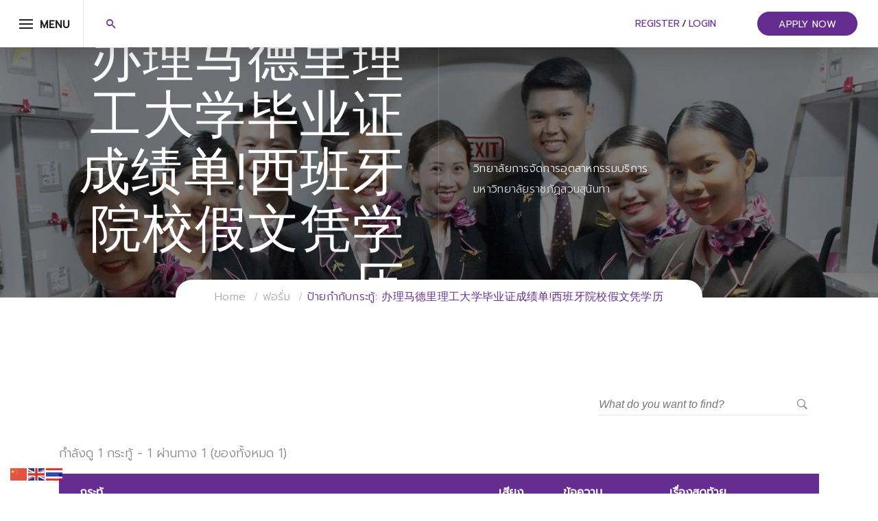

--- FILE ---
content_type: text/html; charset=UTF-8
request_url: https://chm.college/forums/topic-tag/%E5%8A%9E%E7%90%86%E9%A9%AC%E5%BE%B7%E9%87%8C%E7%90%86%E5%B7%A5%E5%A4%A7%E5%AD%A6%E6%AF%95%E4%B8%9A%E8%AF%81%E6%88%90%E7%BB%A9%E5%8D%95%E8%A5%BF%E7%8F%AD%E7%89%99%E9%99%A2%E6%A0%A1%E5%81%87%E6%96%87/
body_size: 16219
content:
<!DOCTYPE html>
<html itemscope itemtype="http://schema.org/WebPage" lang="th">
<head>
	<meta charset="UTF-8">
	<link rel="profile" href="http://gmpg.org/xfn/11">
	<link rel="pingback" href="https://chm.college/xmlrpc.php">
    <title>办理马德里理工大学毕业证成绩单!西班牙院校假文凭学历 &#8211; วิทยาลัยการจัดการอุตสาหกรรมบริการ มหาวิทยาลัยราชภัฏสวนสุนันทา</title>
<meta name='robots' content='max-image-preview:large' />
<meta name="viewport" content="width=device-width, initial-scale=1"><link rel='dns-prefetch' href='//www.googletagmanager.com' />
<link href='//fonts.googleapis.com' rel='preconnect' />
<link href='//fonts.gstatic.com' crossorigin rel='preconnect' />
<link rel="alternate" type="application/rss+xml" title="วิทยาลัยการจัดการอุตสาหกรรมบริการ มหาวิทยาลัยราชภัฏสวนสุนันทา &raquo; ฟีด" href="https://chm.college/feed/" />
<link rel="alternate" type="application/rss+xml" title="วิทยาลัยการจัดการอุตสาหกรรมบริการ มหาวิทยาลัยราชภัฏสวนสุนันทา &raquo; ฟีดความเห็น" href="https://chm.college/comments/feed/" />
<link rel="alternate" type="application/rss+xml" title="ฟีด วิทยาลัยการจัดการอุตสาหกรรมบริการ มหาวิทยาลัยราชภัฏสวนสุนันทา &raquo; 办理马德里理工大学毕业证成绩单!西班牙院校假文凭学历 ป้ายกำกับกระทู้" href="https://chm.college/forums/topic-tag/%e5%8a%9e%e7%90%86%e9%a9%ac%e5%be%b7%e9%87%8c%e7%90%86%e5%b7%a5%e5%a4%a7%e5%ad%a6%e6%af%95%e4%b8%9a%e8%af%81%e6%88%90%e7%bb%a9%e5%8d%95%e8%a5%bf%e7%8f%ad%e7%89%99%e9%99%a2%e6%a0%a1%e5%81%87%e6%96%87/feed/" />
<link rel='stylesheet' id='course-review-css' href='https://chm.college/wp-content/plugins/learnpress-course-review/assets/css/course-review.css?ver=6.1.8' type='text/css' media='all' />
<link rel='stylesheet' id='wp-block-library-css' href='https://chm.college/wp-includes/css/dist/block-library/style.min.css?ver=6.1.8' type='text/css' media='all' />
<style id='wp-block-library-theme-inline-css' type='text/css'>
.wp-block-audio figcaption{color:#555;font-size:13px;text-align:center}.is-dark-theme .wp-block-audio figcaption{color:hsla(0,0%,100%,.65)}.wp-block-audio{margin:0 0 1em}.wp-block-code{border:1px solid #ccc;border-radius:4px;font-family:Menlo,Consolas,monaco,monospace;padding:.8em 1em}.wp-block-embed figcaption{color:#555;font-size:13px;text-align:center}.is-dark-theme .wp-block-embed figcaption{color:hsla(0,0%,100%,.65)}.wp-block-embed{margin:0 0 1em}.blocks-gallery-caption{color:#555;font-size:13px;text-align:center}.is-dark-theme .blocks-gallery-caption{color:hsla(0,0%,100%,.65)}.wp-block-image figcaption{color:#555;font-size:13px;text-align:center}.is-dark-theme .wp-block-image figcaption{color:hsla(0,0%,100%,.65)}.wp-block-image{margin:0 0 1em}.wp-block-pullquote{border-top:4px solid;border-bottom:4px solid;margin-bottom:1.75em;color:currentColor}.wp-block-pullquote__citation,.wp-block-pullquote cite,.wp-block-pullquote footer{color:currentColor;text-transform:uppercase;font-size:.8125em;font-style:normal}.wp-block-quote{border-left:.25em solid;margin:0 0 1.75em;padding-left:1em}.wp-block-quote cite,.wp-block-quote footer{color:currentColor;font-size:.8125em;position:relative;font-style:normal}.wp-block-quote.has-text-align-right{border-left:none;border-right:.25em solid;padding-left:0;padding-right:1em}.wp-block-quote.has-text-align-center{border:none;padding-left:0}.wp-block-quote.is-large,.wp-block-quote.is-style-large,.wp-block-quote.is-style-plain{border:none}.wp-block-search .wp-block-search__label{font-weight:700}.wp-block-search__button{border:1px solid #ccc;padding:.375em .625em}:where(.wp-block-group.has-background){padding:1.25em 2.375em}.wp-block-separator.has-css-opacity{opacity:.4}.wp-block-separator{border:none;border-bottom:2px solid;margin-left:auto;margin-right:auto}.wp-block-separator.has-alpha-channel-opacity{opacity:1}.wp-block-separator:not(.is-style-wide):not(.is-style-dots){width:100px}.wp-block-separator.has-background:not(.is-style-dots){border-bottom:none;height:1px}.wp-block-separator.has-background:not(.is-style-wide):not(.is-style-dots){height:2px}.wp-block-table{margin:"0 0 1em 0"}.wp-block-table thead{border-bottom:3px solid}.wp-block-table tfoot{border-top:3px solid}.wp-block-table td,.wp-block-table th{word-break:normal}.wp-block-table figcaption{color:#555;font-size:13px;text-align:center}.is-dark-theme .wp-block-table figcaption{color:hsla(0,0%,100%,.65)}.wp-block-video figcaption{color:#555;font-size:13px;text-align:center}.is-dark-theme .wp-block-video figcaption{color:hsla(0,0%,100%,.65)}.wp-block-video{margin:0 0 1em}.wp-block-template-part.has-background{padding:1.25em 2.375em;margin-top:0;margin-bottom:0}
</style>
<link rel='stylesheet' id='wc-blocks-vendors-style-css' href='https://chm.college/wp-content/plugins/woocommerce/packages/woocommerce-blocks/build/wc-blocks-vendors-style.css?ver=9.4.3' type='text/css' media='all' />
<link rel='stylesheet' id='wc-blocks-style-css' href='https://chm.college/wp-content/plugins/woocommerce/packages/woocommerce-blocks/build/wc-blocks-style.css?ver=9.4.3' type='text/css' media='all' />
<link rel='stylesheet' id='classic-theme-styles-css' href='https://chm.college/wp-includes/css/classic-themes.min.css?ver=1' type='text/css' media='all' />
<style id='global-styles-inline-css' type='text/css'>
body{--wp--preset--color--black: #000000;--wp--preset--color--cyan-bluish-gray: #abb8c3;--wp--preset--color--white: #ffffff;--wp--preset--color--pale-pink: #f78da7;--wp--preset--color--vivid-red: #cf2e2e;--wp--preset--color--luminous-vivid-orange: #ff6900;--wp--preset--color--luminous-vivid-amber: #fcb900;--wp--preset--color--light-green-cyan: #7bdcb5;--wp--preset--color--vivid-green-cyan: #00d084;--wp--preset--color--pale-cyan-blue: #8ed1fc;--wp--preset--color--vivid-cyan-blue: #0693e3;--wp--preset--color--vivid-purple: #9b51e0;--wp--preset--color--primary: #662d91;--wp--preset--color--title: #202121;--wp--preset--color--body: #888888;--wp--preset--color--border: #e7e7e7;--wp--preset--gradient--vivid-cyan-blue-to-vivid-purple: linear-gradient(135deg,rgba(6,147,227,1) 0%,rgb(155,81,224) 100%);--wp--preset--gradient--light-green-cyan-to-vivid-green-cyan: linear-gradient(135deg,rgb(122,220,180) 0%,rgb(0,208,130) 100%);--wp--preset--gradient--luminous-vivid-amber-to-luminous-vivid-orange: linear-gradient(135deg,rgba(252,185,0,1) 0%,rgba(255,105,0,1) 100%);--wp--preset--gradient--luminous-vivid-orange-to-vivid-red: linear-gradient(135deg,rgba(255,105,0,1) 0%,rgb(207,46,46) 100%);--wp--preset--gradient--very-light-gray-to-cyan-bluish-gray: linear-gradient(135deg,rgb(238,238,238) 0%,rgb(169,184,195) 100%);--wp--preset--gradient--cool-to-warm-spectrum: linear-gradient(135deg,rgb(74,234,220) 0%,rgb(151,120,209) 20%,rgb(207,42,186) 40%,rgb(238,44,130) 60%,rgb(251,105,98) 80%,rgb(254,248,76) 100%);--wp--preset--gradient--blush-light-purple: linear-gradient(135deg,rgb(255,206,236) 0%,rgb(152,150,240) 100%);--wp--preset--gradient--blush-bordeaux: linear-gradient(135deg,rgb(254,205,165) 0%,rgb(254,45,45) 50%,rgb(107,0,62) 100%);--wp--preset--gradient--luminous-dusk: linear-gradient(135deg,rgb(255,203,112) 0%,rgb(199,81,192) 50%,rgb(65,88,208) 100%);--wp--preset--gradient--pale-ocean: linear-gradient(135deg,rgb(255,245,203) 0%,rgb(182,227,212) 50%,rgb(51,167,181) 100%);--wp--preset--gradient--electric-grass: linear-gradient(135deg,rgb(202,248,128) 0%,rgb(113,206,126) 100%);--wp--preset--gradient--midnight: linear-gradient(135deg,rgb(2,3,129) 0%,rgb(40,116,252) 100%);--wp--preset--duotone--dark-grayscale: url('#wp-duotone-dark-grayscale');--wp--preset--duotone--grayscale: url('#wp-duotone-grayscale');--wp--preset--duotone--purple-yellow: url('#wp-duotone-purple-yellow');--wp--preset--duotone--blue-red: url('#wp-duotone-blue-red');--wp--preset--duotone--midnight: url('#wp-duotone-midnight');--wp--preset--duotone--magenta-yellow: url('#wp-duotone-magenta-yellow');--wp--preset--duotone--purple-green: url('#wp-duotone-purple-green');--wp--preset--duotone--blue-orange: url('#wp-duotone-blue-orange');--wp--preset--font-size--small: 13px;--wp--preset--font-size--medium: 20px;--wp--preset--font-size--large: 30px;--wp--preset--font-size--x-large: 42px;--wp--preset--font-size--normal: 16px;--wp--preset--font-size--huge: 48px;--wp--preset--spacing--20: 0.44rem;--wp--preset--spacing--30: 0.67rem;--wp--preset--spacing--40: 1rem;--wp--preset--spacing--50: 1.5rem;--wp--preset--spacing--60: 2.25rem;--wp--preset--spacing--70: 3.38rem;--wp--preset--spacing--80: 5.06rem;}:where(.is-layout-flex){gap: 0.5em;}body .is-layout-flow > .alignleft{float: left;margin-inline-start: 0;margin-inline-end: 2em;}body .is-layout-flow > .alignright{float: right;margin-inline-start: 2em;margin-inline-end: 0;}body .is-layout-flow > .aligncenter{margin-left: auto !important;margin-right: auto !important;}body .is-layout-constrained > .alignleft{float: left;margin-inline-start: 0;margin-inline-end: 2em;}body .is-layout-constrained > .alignright{float: right;margin-inline-start: 2em;margin-inline-end: 0;}body .is-layout-constrained > .aligncenter{margin-left: auto !important;margin-right: auto !important;}body .is-layout-constrained > :where(:not(.alignleft):not(.alignright):not(.alignfull)){max-width: var(--wp--style--global--content-size);margin-left: auto !important;margin-right: auto !important;}body .is-layout-constrained > .alignwide{max-width: var(--wp--style--global--wide-size);}body .is-layout-flex{display: flex;}body .is-layout-flex{flex-wrap: wrap;align-items: center;}body .is-layout-flex > *{margin: 0;}:where(.wp-block-columns.is-layout-flex){gap: 2em;}.has-black-color{color: var(--wp--preset--color--black) !important;}.has-cyan-bluish-gray-color{color: var(--wp--preset--color--cyan-bluish-gray) !important;}.has-white-color{color: var(--wp--preset--color--white) !important;}.has-pale-pink-color{color: var(--wp--preset--color--pale-pink) !important;}.has-vivid-red-color{color: var(--wp--preset--color--vivid-red) !important;}.has-luminous-vivid-orange-color{color: var(--wp--preset--color--luminous-vivid-orange) !important;}.has-luminous-vivid-amber-color{color: var(--wp--preset--color--luminous-vivid-amber) !important;}.has-light-green-cyan-color{color: var(--wp--preset--color--light-green-cyan) !important;}.has-vivid-green-cyan-color{color: var(--wp--preset--color--vivid-green-cyan) !important;}.has-pale-cyan-blue-color{color: var(--wp--preset--color--pale-cyan-blue) !important;}.has-vivid-cyan-blue-color{color: var(--wp--preset--color--vivid-cyan-blue) !important;}.has-vivid-purple-color{color: var(--wp--preset--color--vivid-purple) !important;}.has-black-background-color{background-color: var(--wp--preset--color--black) !important;}.has-cyan-bluish-gray-background-color{background-color: var(--wp--preset--color--cyan-bluish-gray) !important;}.has-white-background-color{background-color: var(--wp--preset--color--white) !important;}.has-pale-pink-background-color{background-color: var(--wp--preset--color--pale-pink) !important;}.has-vivid-red-background-color{background-color: var(--wp--preset--color--vivid-red) !important;}.has-luminous-vivid-orange-background-color{background-color: var(--wp--preset--color--luminous-vivid-orange) !important;}.has-luminous-vivid-amber-background-color{background-color: var(--wp--preset--color--luminous-vivid-amber) !important;}.has-light-green-cyan-background-color{background-color: var(--wp--preset--color--light-green-cyan) !important;}.has-vivid-green-cyan-background-color{background-color: var(--wp--preset--color--vivid-green-cyan) !important;}.has-pale-cyan-blue-background-color{background-color: var(--wp--preset--color--pale-cyan-blue) !important;}.has-vivid-cyan-blue-background-color{background-color: var(--wp--preset--color--vivid-cyan-blue) !important;}.has-vivid-purple-background-color{background-color: var(--wp--preset--color--vivid-purple) !important;}.has-black-border-color{border-color: var(--wp--preset--color--black) !important;}.has-cyan-bluish-gray-border-color{border-color: var(--wp--preset--color--cyan-bluish-gray) !important;}.has-white-border-color{border-color: var(--wp--preset--color--white) !important;}.has-pale-pink-border-color{border-color: var(--wp--preset--color--pale-pink) !important;}.has-vivid-red-border-color{border-color: var(--wp--preset--color--vivid-red) !important;}.has-luminous-vivid-orange-border-color{border-color: var(--wp--preset--color--luminous-vivid-orange) !important;}.has-luminous-vivid-amber-border-color{border-color: var(--wp--preset--color--luminous-vivid-amber) !important;}.has-light-green-cyan-border-color{border-color: var(--wp--preset--color--light-green-cyan) !important;}.has-vivid-green-cyan-border-color{border-color: var(--wp--preset--color--vivid-green-cyan) !important;}.has-pale-cyan-blue-border-color{border-color: var(--wp--preset--color--pale-cyan-blue) !important;}.has-vivid-cyan-blue-border-color{border-color: var(--wp--preset--color--vivid-cyan-blue) !important;}.has-vivid-purple-border-color{border-color: var(--wp--preset--color--vivid-purple) !important;}.has-vivid-cyan-blue-to-vivid-purple-gradient-background{background: var(--wp--preset--gradient--vivid-cyan-blue-to-vivid-purple) !important;}.has-light-green-cyan-to-vivid-green-cyan-gradient-background{background: var(--wp--preset--gradient--light-green-cyan-to-vivid-green-cyan) !important;}.has-luminous-vivid-amber-to-luminous-vivid-orange-gradient-background{background: var(--wp--preset--gradient--luminous-vivid-amber-to-luminous-vivid-orange) !important;}.has-luminous-vivid-orange-to-vivid-red-gradient-background{background: var(--wp--preset--gradient--luminous-vivid-orange-to-vivid-red) !important;}.has-very-light-gray-to-cyan-bluish-gray-gradient-background{background: var(--wp--preset--gradient--very-light-gray-to-cyan-bluish-gray) !important;}.has-cool-to-warm-spectrum-gradient-background{background: var(--wp--preset--gradient--cool-to-warm-spectrum) !important;}.has-blush-light-purple-gradient-background{background: var(--wp--preset--gradient--blush-light-purple) !important;}.has-blush-bordeaux-gradient-background{background: var(--wp--preset--gradient--blush-bordeaux) !important;}.has-luminous-dusk-gradient-background{background: var(--wp--preset--gradient--luminous-dusk) !important;}.has-pale-ocean-gradient-background{background: var(--wp--preset--gradient--pale-ocean) !important;}.has-electric-grass-gradient-background{background: var(--wp--preset--gradient--electric-grass) !important;}.has-midnight-gradient-background{background: var(--wp--preset--gradient--midnight) !important;}.has-small-font-size{font-size: var(--wp--preset--font-size--small) !important;}.has-medium-font-size{font-size: var(--wp--preset--font-size--medium) !important;}.has-large-font-size{font-size: var(--wp--preset--font-size--large) !important;}.has-x-large-font-size{font-size: var(--wp--preset--font-size--x-large) !important;}
.wp-block-navigation a:where(:not(.wp-element-button)){color: inherit;}
:where(.wp-block-columns.is-layout-flex){gap: 2em;}
.wp-block-pullquote{font-size: 1.5em;line-height: 1.6;}
</style>
<link rel='stylesheet' id='bbp-default-css' href='https://chm.college/wp-content/plugins/bbpress/templates/default/css/bbpress.min.css?ver=2.6.9' type='text/css' media='all' />
<link rel='stylesheet' id='contact-form-7-css' href='https://chm.college/wp-content/plugins/contact-form-7/includes/css/styles.css?ver=5.7.3' type='text/css' media='all' />
<link rel='stylesheet' id='pmpro_frontend-css' href='https://chm.college/wp-content/plugins/paid-memberships-pro/css/frontend.css?ver=2.9.11' type='text/css' media='screen' />
<link rel='stylesheet' id='pmpro_print-css' href='https://chm.college/wp-content/plugins/paid-memberships-pro/css/print.css?ver=2.9.11' type='text/css' media='print' />
<link rel='stylesheet' id='woocommerce-layout-css' href='https://chm.college/wp-content/plugins/woocommerce/assets/css/woocommerce-layout.css?ver=7.4.0' type='text/css' media='all' />
<link rel='stylesheet' id='woocommerce-smallscreen-css' href='https://chm.college/wp-content/plugins/woocommerce/assets/css/woocommerce-smallscreen.css?ver=7.4.0' type='text/css' media='only screen and (max-width: 768px)' />
<link rel='stylesheet' id='woocommerce-general-css' href='https://chm.college/wp-content/plugins/woocommerce/assets/css/woocommerce.css?ver=7.4.0' type='text/css' media='all' />
<style id='woocommerce-inline-inline-css' type='text/css'>
.woocommerce form .form-row .required { visibility: visible; }
</style>
<link rel='stylesheet' id='wsl-widget-css' href='https://chm.college/wp-content/plugins/wordpress-social-login/assets/css/style.css?ver=6.1.8' type='text/css' media='all' />
<link rel='stylesheet' id='wpems-countdown-css-css' href='https://chm.college/wp-content/plugins/wp-events-manager/inc/libraries//countdown/css/jquery.countdown.css?ver=6.1.8' type='text/css' media='all' />
<link rel='stylesheet' id='wpems-fronted-css-css' href='https://chm.college/wp-content/plugins/wp-events-manager/assets//css/frontend/events.min.css?ver=6.1.8' type='text/css' media='all' />
<link rel='stylesheet' id='learn-press-pmpro-style-css' href='https://chm.college/wp-content/plugins/learnpress-paid-membership-pro/assets/lp-pms-style.min.css?ver=4.0.2' type='text/css' media='all' />
<link rel='stylesheet' id='fontawesome-css' href='https://chm.college/wp-content/themes/course-builder/assets/css/libs/awesome/font-awesome.css?ver=6.1.8' type='text/css' media='all' />
<link rel='stylesheet' id='bootstrap-css' href='https://chm.college/wp-content/themes/course-builder/assets/css/libs/bootstrap/bootstrap.css?ver=6.1.8' type='text/css' media='all' />
<link rel='stylesheet' id='ionicons-css' href='https://chm.college/wp-content/themes/course-builder/assets/css/libs/ionicons/ionicons.css?ver=6.1.8' type='text/css' media='all' />
<link rel='stylesheet' id='magnific-popup-css' href='https://chm.college/wp-content/themes/course-builder/assets/css/libs/magnific-popup/main.css?ver=6.1.8' type='text/css' media='all' />
<link rel='stylesheet' id='owl-carousel-css' href='https://chm.college/wp-content/themes/course-builder/assets/css/libs/owl-carousel/owl.carousel.css?ver=6.1.8' type='text/css' media='all' />
<link rel='stylesheet' id='thim-style-css' href='https://chm.college/wp-content/themes/course-builder-child/style.css?ver=3.4.0' type='text/css' media='all' />
<style id='thim-style-inline-css' type='text/css'>
:root{--thim-body-primary-color:#662d91;--thim-body_primary_color_rgb:102,45,145;--thim-thim-global-mix-color-color1:#00d0fc;--thim-thim-global-mix-color-color2:#d028fa;--thim-background-main-color:#FFFFFF;--thim-background-boxed-color:#FFFFFF;--thim-topbar-background-color:#662d91;--thim-topbar-text-color:#fff;--thim-main-menu-font-family:Kanit;--thim-main-menu-variant:700;--thim-main-menu-font-size:15px;--thim-main-menu-line-height:30px;--thim-main-menu-text-transform:uppercase;--thim-main-menu-color:#333333;--thim-header-main-menu:#3498DB;--thim-main-menu-hover-color:#3498db;--thim-header-background-color:#ffffff;--thim-sub-menu-background-color:#ffffff;--thim-sub-menu-text-color:#333333;--thim-sub-menu-text-color-hover:#3498DB;--thim-sticky-menu-background-color:#ffffff;--thim-sticky-main-menu-text-color:#333;--thim-sticky_main_menu_text_color_rgb:51,3,;--thim-sticky-main-menu-text-hover-color:#363758;--thim-page-title-background-color:rgba(0,0,0,0.5);--thim-page-title-text-color:#FFFFFF;--thim-page-title-description-color:#e0e0e0;--thim-page-title-description-strong-color:#f6f6f7;--thim-breadcrumb-background-color:#FFFFFF;--thim-breadcrumb-text-color:#A9A9A9;--thim-mobile-menu-hamburger-color:#202121;--thim-mobile-menu-header-background-color:#FFF;--thim-mobile-menu-header-sticky-background-color:#FFF;--thim-mobile-menu-background-color:#FFFFFF;--thim-text-color-header-mobile:#202121;--thim-text-color-hover-header-mobile:#662d91;--thim-font-body-font-family:Prompt;--thim-font-body-variant:300;--thim-font-body-font-size:18px;--thim-font-body-line-height:1.6em;--thim-font-body-letter-spacing:0px;--thim-font-body-color:#888888;--thim-font-body-text-transform:none;--thim-font-title-font-family:Prompt;--thim-font-title-color:#202121;--thim-font-title-variant:regular;--thim-font-title-color_rgb:32,33,33;--thim-font-h1-font-size:48px;--thim-font-h1-line-height:1.6em;--thim-font-h1-text-transform:none;--thim-font-h2-font-size:40px;--thim-font-h2-line-height:1.6em;--thim-font-h2-text-transform:none;--thim-font-h3-font-size:30px;--thim-font-h3-line-height:1.6em;--thim-font-h3-text-transform:none;--thim-font-h4-font-size:20px;--thim-font-h4-line-height:1.6em;--thim-font-h4-text-transform:none;--thim-font-h5-font-size:18px;--thim-font-h5-line-height:1.6em;--thim-font-h5-text-transform:none;--thim-font-h6-font-size:16px;--thim-font-h6-line-height:1.6em;--thim-font-h6-text-transform:none;--thim-preload-style-background:#fff;--thim-preload-style-color:#333333;--thim-footer-background-color:#FFFFFF;--thim-footer-color-title:#202121;--thim-footer-color-text:#888;--thim-footer-color-link:#888;--thim-footer-color-copyright:#666;--thim-width-logo:300px;--thim-background-boxed-image-repeat:no-repeat;--thim-background-boxed-image-position:center;--thim-background-boxed-image-attachment:fixed;--thim-background-boxed-pattern-image:url("http://wordpresslms.thimpress.com/wp-content/themes/wordpress-lms/assets/images/patterns/pattern1.png");--thim-background-main-image-repeat:no-repeat;--thim-background-main-image-position:center;--thim-background-main-image-attachment:fixed;--thim-background-main-pattern-image:url("http://wordpresslms.thimpress.com/wp-content/themes/wordpress-lms/assets/images/patterns/pattern1.png");--thim-site-home-width:1546px;--thim-page-title-height:434px;}
</style>
<link rel='stylesheet' id='learnpress-widgets-css' href='https://chm.college/wp-content/plugins/learnpress/assets/css/widgets.min.css?ver=4.2.1.1' type='text/css' media='all' />
<link rel='stylesheet' id='thim-parent-style-css' href='https://chm.college/wp-content/themes/course-builder/style.css?ver=6.1.8' type='text/css' media='all' />
<script type='text/javascript' src='https://chm.college/wp-includes/js/jquery/jquery.min.js?ver=3.6.1' id='jquery-core-js'></script>
<script type='text/javascript' src='https://chm.college/wp-includes/js/jquery/jquery-migrate.min.js?ver=3.3.2' id='jquery-migrate-js'></script>
<script type='text/javascript' src='https://chm.college/wp-content/plugins/woocommerce/assets/js/jquery-blockui/jquery.blockUI.min.js?ver=2.7.0-wc.7.4.0' id='jquery-blockui-js'></script>
<script type='text/javascript' id='wc-add-to-cart-js-extra'>
/* <![CDATA[ */
var wc_add_to_cart_params = {"ajax_url":"\/wp-admin\/admin-ajax.php","wc_ajax_url":"\/?wc-ajax=%%endpoint%%","i18n_view_cart":"\u0e14\u0e39\u0e15\u0e30\u0e01\u0e23\u0e49\u0e32\u0e2a\u0e34\u0e19\u0e04\u0e49\u0e32","cart_url":"https:\/\/chm.college\/cart\/","is_cart":"","cart_redirect_after_add":"no"};
/* ]]> */
</script>
<script type='text/javascript' src='https://chm.college/wp-content/plugins/woocommerce/assets/js/frontend/add-to-cart.min.js?ver=7.4.0' id='wc-add-to-cart-js'></script>
<script type='text/javascript' src='https://chm.college/wp-content/plugins/js_composer/assets/js/vendors/woocommerce-add-to-cart.js?ver=6.10.0' id='vc_woocommerce-add-to-cart-js-js'></script>

<!-- Google Analytics snippet added by Site Kit -->
<script type='text/javascript' src='https://www.googletagmanager.com/gtag/js?id=UA-108824259-1' id='google_gtagjs-js' async></script>
<script type='text/javascript' id='google_gtagjs-js-after'>
window.dataLayer = window.dataLayer || [];function gtag(){dataLayer.push(arguments);}
gtag('set', 'linker', {"domains":["chm.college"]} );
gtag("js", new Date());
gtag("set", "developer_id.dZTNiMT", true);
gtag("config", "UA-108824259-1", {"anonymize_ip":true});
gtag("config", "G-6Z48925V7M");
</script>

<!-- End Google Analytics snippet added by Site Kit -->
<link rel="https://api.w.org/" href="https://chm.college/wp-json/" /><link rel="EditURI" type="application/rsd+xml" title="RSD" href="https://chm.college/xmlrpc.php?rsd" />
<link rel="wlwmanifest" type="application/wlwmanifest+xml" href="https://chm.college/wp-includes/wlwmanifest.xml" />
<meta name="generator" content="WordPress 6.1.8" />
<meta name="generator" content="WooCommerce 7.4.0" />
<meta name="generator" content="Site Kit by Google 1.99.0" /><!-- Google Tag Manager -->
<script>(function(w,d,s,l,i){w[l]=w[l]||[];w[l].push({'gtm.start':
new Date().getTime(),event:'gtm.js'});var f=d.getElementsByTagName(s)[0],
j=d.createElement(s),dl=l!='dataLayer'?'&l='+l:'';j.async=true;j.src=
'https://www.googletagmanager.com/gtm.js?id='+i+dl;f.parentNode.insertBefore(j,f);
})(window,document,'script','dataLayer','GTM-KP6ZDD6');</script>
<!-- End Google Tag Manager -->
		<style id="learn-press-custom-css">
			:root {
				--lp-primary-color: #ffb606;
				--lp-secondary-color: #442e66;
			}
		</style>

		<link href="//fonts.googleapis.com/css2?display=swap&family=Prompt:wght@300;400&family=Kanit:wght@400;700" rel="stylesheet">		<script>
			document.documentElement.className = document.documentElement.className.replace( 'no-js', 'js' );
		</script>
				<style>
			.no-js img.lazyload { display: none; }
			figure.wp-block-image img.lazyloading { min-width: 150px; }
							.lazyload, .lazyloading { opacity: 0; }
				.lazyloaded {
					opacity: 1;
					transition: opacity 400ms;
					transition-delay: 0ms;
				}
					</style>
			<noscript><style>.woocommerce-product-gallery{ opacity: 1 !important; }</style></noscript>
	            <script type="text/javascript">
                function tc_insert_internal_css(css) {
                    var tc_style = document.createElement("style");
                    tc_style.type = "text/css";
                    tc_style.setAttribute('data-type', 'tc-internal-css');
                    var tc_style_content = document.createTextNode(css);
                    tc_style.appendChild(tc_style_content);
                    document.head.appendChild(tc_style);
                }
            </script>
			<meta name="generator" content="Elementor 3.11.1; settings: css_print_method-external, google_font-enabled, font_display-auto">
<meta name="generator" content="Powered by WPBakery Page Builder - drag and drop page builder for WordPress."/>
<meta name="generator" content="Powered by Slider Revolution 6.6.9 - responsive, Mobile-Friendly Slider Plugin for WordPress with comfortable drag and drop interface." />
<link rel="icon" href="https://chm.college/wp-content/uploads/2025/07/cropped-LINE_ALBUM_โลโก้ใหม่_250714_2-32x32.jpg" sizes="32x32" />
<link rel="icon" href="https://chm.college/wp-content/uploads/2025/07/cropped-LINE_ALBUM_โลโก้ใหม่_250714_2-192x192.jpg" sizes="192x192" />
<link rel="apple-touch-icon" href="https://chm.college/wp-content/uploads/2025/07/cropped-LINE_ALBUM_โลโก้ใหม่_250714_2-180x180.jpg" />
<meta name="msapplication-TileImage" content="https://chm.college/wp-content/uploads/2025/07/cropped-LINE_ALBUM_โลโก้ใหม่_250714_2-270x270.jpg" />
<script>function setREVStartSize(e){
			//window.requestAnimationFrame(function() {
				window.RSIW = window.RSIW===undefined ? window.innerWidth : window.RSIW;
				window.RSIH = window.RSIH===undefined ? window.innerHeight : window.RSIH;
				try {
					var pw = document.getElementById(e.c).parentNode.offsetWidth,
						newh;
					pw = pw===0 || isNaN(pw) || (e.l=="fullwidth" || e.layout=="fullwidth") ? window.RSIW : pw;
					e.tabw = e.tabw===undefined ? 0 : parseInt(e.tabw);
					e.thumbw = e.thumbw===undefined ? 0 : parseInt(e.thumbw);
					e.tabh = e.tabh===undefined ? 0 : parseInt(e.tabh);
					e.thumbh = e.thumbh===undefined ? 0 : parseInt(e.thumbh);
					e.tabhide = e.tabhide===undefined ? 0 : parseInt(e.tabhide);
					e.thumbhide = e.thumbhide===undefined ? 0 : parseInt(e.thumbhide);
					e.mh = e.mh===undefined || e.mh=="" || e.mh==="auto" ? 0 : parseInt(e.mh,0);
					if(e.layout==="fullscreen" || e.l==="fullscreen")
						newh = Math.max(e.mh,window.RSIH);
					else{
						e.gw = Array.isArray(e.gw) ? e.gw : [e.gw];
						for (var i in e.rl) if (e.gw[i]===undefined || e.gw[i]===0) e.gw[i] = e.gw[i-1];
						e.gh = e.el===undefined || e.el==="" || (Array.isArray(e.el) && e.el.length==0)? e.gh : e.el;
						e.gh = Array.isArray(e.gh) ? e.gh : [e.gh];
						for (var i in e.rl) if (e.gh[i]===undefined || e.gh[i]===0) e.gh[i] = e.gh[i-1];
											
						var nl = new Array(e.rl.length),
							ix = 0,
							sl;
						e.tabw = e.tabhide>=pw ? 0 : e.tabw;
						e.thumbw = e.thumbhide>=pw ? 0 : e.thumbw;
						e.tabh = e.tabhide>=pw ? 0 : e.tabh;
						e.thumbh = e.thumbhide>=pw ? 0 : e.thumbh;
						for (var i in e.rl) nl[i] = e.rl[i]<window.RSIW ? 0 : e.rl[i];
						sl = nl[0];
						for (var i in nl) if (sl>nl[i] && nl[i]>0) { sl = nl[i]; ix=i;}
						var m = pw>(e.gw[ix]+e.tabw+e.thumbw) ? 1 : (pw-(e.tabw+e.thumbw)) / (e.gw[ix]);
						newh =  (e.gh[ix] * m) + (e.tabh + e.thumbh);
					}
					var el = document.getElementById(e.c);
					if (el!==null && el) el.style.height = newh+"px";
					el = document.getElementById(e.c+"_wrapper");
					if (el!==null && el) {
						el.style.height = newh+"px";
						el.style.display = "block";
					}
				} catch(e){
					console.log("Failure at Presize of Slider:" + e)
				}
			//});
		  };</script>
		<style type="text/css" id="wp-custom-css">
			#back-to-top {
	margin-right: 70px;
	/* margin-bottom: 40px; */
}
@media (max-width: 1024px){
body.responsive header#masthead .header-v1 .header-right .widget:not(.widget_thim-login) {
    display: inline-block;
}
}		</style>
		<style id="thim-customizer-inline-styles"></style>	<script type="text/javascript">
		if (typeof ajaxurl === 'undefined') {
			/* <![CDATA[ */
			var ajaxurl = "https://chm.college/wp-admin/admin-ajax.php";
			/* ]]> */
		}
	</script>
	<noscript><style> .wpb_animate_when_almost_visible { opacity: 1; }</style></noscript></head>
<body class="topic-tag topic-tag-%e5%8a%9e%e7%90%86%e9%a9%ac%e5%be%b7%e9%87%8c%e7%90%86%e5%b7%a5%e5%a4%a7%e5%ad%a6%e6%af%95%e4%b8%9a%e8%af%81%e6%88%90%e7%bb%a9%e5%8d%95%e8%a5%bf%e7%8f%ad%e7%89%99%e9%99%a2%e6%a0%a1%e5%81%87%e6%96%87 topic-tag-658 bbpress no-js archive tax-topic-tag term-658 wp-embed-responsive theme-course-builder woocommerce-no-js pagetitle-show hfeed bg-type-color thim-body-visual_composer responsive box-shadow auto-login ltr learnpress-v3 header-template-overlay wpb-js-composer js-comp-ver-6.10.0 vc_responsive elementor-default elementor-kit-7">
<!-- Google Tag Manager (noscript) -->
<noscript><iframe 
height="0" width="0" style="display:none;visibility:hidden" data-src="https://www.googletagmanager.com/ns.html?id=GTM-KP6ZDD6" class="lazyload" src="[data-uri]"></iframe></noscript>
<!-- End Google Tag Manager (noscript) -->
<div id="thim-preloading"><div class="thim-loading-icon">
<div class="sk-chasing-dots">
	<div class="sk-child sk-dot1"></div>
	<div class="sk-child sk-dot2"></div>
</div></div></div>
<div id="wrapper-container" class="content-pusher creative-left bg-type-color">

	<div class="overlay-close-menu"></div>

	<header id="masthead" class="site-header affix-top template-layout-1 sticky-header has-retina-logo has-retina-logo-sticky custom-sticky palette-custom header-overlay">

        <div id="thim-header-topbar">
	<div class="container">
			</div>
</div><!-- #thim-header-topbar -->

		
<div class="header-v1 header-wrapper">
	<div class="main-header row">
		<div class="header-left col-lg-3">
			<div class="menu-mobile-effect navbar-toggle" data-effect="mobile-effect">
				<div class="icon-wrap">
					<span class="icon-bar"></span>
					<span class="icon-bar"></span>
					<span class="icon-bar"></span>
				</div>
				<div class="text-menu">
					Menu				</div>
			</div>
							<div class="thim-search-wrapper hidden-md-down">
					<form role="search" method="get" class="search-form" action="https://chm.college/">
						<input type="search" class="search-field"
						       placeholder="ป้อนคำที่คุณต้องการค้นหา ?"
						       value="" name="s" />
						<input type="hidden" name="post_type" value="lp_course">
						<button type="submit" class="search-submit"><span class="ion-android-search"></span>
						</button>
					</form>
				</div>
					</div>

		<div class="header-center col-lg-6">
			<div class="width-logo">
				<a href="https://chm.college/" title="วิทยาลัยการจัดการอุตสาหกรรมบริการ มหาวิทยาลัยราชภัฏสวนสุนันทา - College of Hospitalitu Industry Management, Suan Sunandha Rajabhat University" rel="home" class="thim-logo"><img  alt="วิทยาลัยการจัดการอุตสาหกรรมบริการ มหาวิทยาลัยราชภัฏสวนสุนันทา"  data-retina="https://chm.college/wp-content/uploads/2021/04/retina-logo.png" data-sticky_retina="https://chm.college/wp-content/uploads/2021/04/retina-logo.png" data-sticky="https://chm.college/wp-content/uploads/2025/07/CHMPNG.png" data-mobile="https://chm.college/wp-content/uploads/2021/04/mobile-logo.png" data-src="https://chm.college/wp-content/uploads/2025/07/CHMPNG.png" class="lazyload" src="[data-uri]"><noscript><img src="https://chm.college/wp-content/uploads/2025/07/CHMPNG.png" alt="วิทยาลัยการจัดการอุตสาหกรรมบริการ มหาวิทยาลัยราชภัฏสวนสุนันทา"  data-retina="https://chm.college/wp-content/uploads/2021/04/retina-logo.png" data-sticky_retina="https://chm.college/wp-content/uploads/2021/04/retina-logo.png" data-sticky="https://chm.college/wp-content/uploads/2025/07/CHMPNG.png" data-mobile="https://chm.college/wp-content/uploads/2021/04/mobile-logo.png"></noscript></a>							</div>
		</div>
					<div class="header-right col-lg-3">
									<div class="widget widget_thim-login"><div class="thim-link-login thim-login-popup"><a class="register" href="">Register</a><span class="slash">/</span><a href="https://chm.college/account/" class="login">Login</a></div>					<div id="thim-popup-login">
						<div class="thim-login-container">
							<div class="login-html">
																<div class="login-banner"  style="background-image: url(http://wordpresslms.thimpress.com/wp-content/uploads/2017/10/login-popup-background.jpg)">
									<div class="login-banner-wrap">
										<h2>ยินดีต้อนรับ...</h2><h3>สู่วิทยาลัยการจัดการอุตสาหกรรมบริการ มหาวิทยาลัยราชภัฏสวนสุนันทา.</h3>										<!--										<h3 class="title">-->
										<!--</h3>-->
										<!--										<h4 class="sub-title">-->
										<!--</h4>-->
									</div>
								</div>

																										<div class="link-to-form">
										<p class="content-register wrapper">
											Not a member yet? <a href="#" class="register-link">Register Now</a>										</p>

										<p class="content-login wrapper">
											Already a member? <a href="#" class="login-link">Login Now</a>										</p>
									</div>
								
								<div class="login-form">
									<!-- Sign in form -->
									<div class="sign-in-htm">
										<h3 class="title">Login to your account</h3>

										<form name="loginform" id="popupLoginForm"
											  action="https://chm.college/wp-login.php"
											  method="post">
											<p class="login-username">
												<input type="text" name="user_login" id="popupLoginUser"
													   class="input required"
													   value="" size="20"
													   placeholder="Username or Email...">
											</p>
											<p class="login-password">
												<input type="password" name="user_password" id="popupLoginPassword"
													   class="input required" value="" size="20"
													   placeholder="Password...">
												<span id="show_pass"><i class="fa fa-eye"></i></span>
											</p>

																						
											<div class="login-extra-options">
												<p class="login-remember">
													<input name="rememberme" type="checkbox" id="popupRememberme"
														   checked/>
													<label for="popupRememberme"><span
															class="icon-check"></span>Remember Me													</label>
												</p>
												<a class="lost-pass-link" href="https://chm.college/account/?action=lostpassword" title="Lost Password">Lost your password?</a>											</div>
											<p class="login-submit">
												<input type="submit" name="wp-submit" id="popupLoginSubmit"
													   class="button button-primary button-large"
													   value="Login">
												<input type="hidden" name="redirect_to"
													   value="">
											</p>

											<div class="popup-message"></div>
										</form>
									</div>

									<!-- End Sign in form -->

									<!-- Login or Register social-->
																			<div class="shortcode">
											
<!--
	wsl_render_auth_widget
	WordPress Social Login 3.0.3.
	http://wordpress.org/plugins/wordpress-social-login/
-->

<div class="wp-social-login-widget">

	<div class="wp-social-login-connect-with"></div>

	<div class="wp-social-login-provider-list">

		<a rel="nofollow" href="https://chm.college/wp-login.php?action=wordpress_social_authenticate&#038;mode=login&#038;provider=Facebook&#038;redirect_to=https%3A%2F%2Fchm.college%2Fforums%2Ftopic-tag%2F%25E5%258A%259E%25E7%2590%2586%25E9%25A9%25AC%25E5%25BE%25B7%25E9%2587%258C%25E7%2590%2586%25E5%25B7%25A5%25E5%25A4%25A7%25E5%25AD%25A6%25E6%25AF%2595%25E4%25B8%259A%25E8%25AF%2581%25E6%2588%2590%25E7%25BB%25A9%25E5%258D%2595%25E8%25A5%25BF%25E7%258F%25AD%25E7%2589%2599%25E9%2599%25A2%25E6%25A0%25A1%25E5%2581%2587%25E6%2596%2587%2F" title="Connect with Facebook" class="wp-social-login-provider wp-social-login-provider-facebook" data-provider="Facebook" role="button">
			Facebook
		</a>

		<a rel="nofollow" href="https://chm.college/wp-login.php?action=wordpress_social_authenticate&#038;mode=login&#038;provider=Google&#038;redirect_to=https%3A%2F%2Fchm.college%2Fforums%2Ftopic-tag%2F%25E5%258A%259E%25E7%2590%2586%25E9%25A9%25AC%25E5%25BE%25B7%25E9%2587%258C%25E7%2590%2586%25E5%25B7%25A5%25E5%25A4%25A7%25E5%25AD%25A6%25E6%25AF%2595%25E4%25B8%259A%25E8%25AF%2581%25E6%2588%2590%25E7%25BB%25A9%25E5%258D%2595%25E8%25A5%25BF%25E7%258F%25AD%25E7%2589%2599%25E9%2599%25A2%25E6%25A0%25A1%25E5%2581%2587%25E6%2596%2587%2F" title="Connect with Google" class="wp-social-login-provider wp-social-login-provider-google" data-provider="Google" role="button">
			Google
		</a>

	</div>

	<div class="wp-social-login-widget-clearing"></div>

</div>

<!-- wsl_render_auth_widget -->

										</div>
																		<!-- End Login or Register social -->
								</div>

								<div class="register-form">
									<!-- Sign up form -->
									<div class="sign-in-htm">
										<h3 class="title">Register to start learning</h3>

										<form name="loginform"
											  class="auto_login" id="popupRegisterForm"
											  action="https://chm.college/wp-login.php?action=register"
											  method="post">
											<input type="hidden" id="register_security" name="register_security" value="9610a1603a" /><input type="hidden" name="_wp_http_referer" value="/forums/topic-tag/%E5%8A%9E%E7%90%86%E9%A9%AC%E5%BE%B7%E9%87%8C%E7%90%86%E5%B7%A5%E5%A4%A7%E5%AD%A6%E6%AF%95%E4%B8%9A%E8%AF%81%E6%88%90%E7%BB%A9%E5%8D%95%E8%A5%BF%E7%8F%AD%E7%89%99%E9%99%A2%E6%A0%A1%E5%81%87%E6%96%87/" />											<p>
												<input id="popupRegisterName"
													   placeholder="Username"
													   type="text" name="user_login" class="input required"/>
											</p>

											
											
											<p>
												<input id="popupRegisterEmail"
													   placeholder="Email Address"
													   type="email" name="user_email" class="input required"/>
											</p>
											
											
												<p>
													<input id="popupRegisterPassword"
														   placeholder="Password"
														   type="password" name="password" class="input required"/>
												</p>

												<p>
													<input id="popupRegisterCPassword"
														   placeholder="Confirm Password"
														   type="password" name="repeat_password"
														   class="input required"/>
												</p>

											
											
											
											
											

											<p class="login-submit">
												<input type="submit" name="wp-submit" id="popupRegisterSubmit"
													   class="button button-primary button-large"
													   value="Sign Up">
												<input type="hidden" name="redirect_to"
													   value="">

											</p>

											<div class="popup-message"></div>
										</form>
									</div>
									<!-- End Sign up form -->

									<!-- Login or Register social-->
																			<div class="shortcode">
											
<!--
	wsl_render_auth_widget
	WordPress Social Login 3.0.3.
	http://wordpress.org/plugins/wordpress-social-login/
-->

<div class="wp-social-login-widget">

	<div class="wp-social-login-connect-with"></div>

	<div class="wp-social-login-provider-list">

		<a rel="nofollow" href="https://chm.college/wp-login.php?action=wordpress_social_authenticate&#038;mode=login&#038;provider=Facebook&#038;redirect_to=https%3A%2F%2Fchm.college%2Fforums%2Ftopic-tag%2F%25E5%258A%259E%25E7%2590%2586%25E9%25A9%25AC%25E5%25BE%25B7%25E9%2587%258C%25E7%2590%2586%25E5%25B7%25A5%25E5%25A4%25A7%25E5%25AD%25A6%25E6%25AF%2595%25E4%25B8%259A%25E8%25AF%2581%25E6%2588%2590%25E7%25BB%25A9%25E5%258D%2595%25E8%25A5%25BF%25E7%258F%25AD%25E7%2589%2599%25E9%2599%25A2%25E6%25A0%25A1%25E5%2581%2587%25E6%2596%2587%2F" title="Connect with Facebook" class="wp-social-login-provider wp-social-login-provider-facebook" data-provider="Facebook" role="button">
			Facebook
		</a>

		<a rel="nofollow" href="https://chm.college/wp-login.php?action=wordpress_social_authenticate&#038;mode=login&#038;provider=Google&#038;redirect_to=https%3A%2F%2Fchm.college%2Fforums%2Ftopic-tag%2F%25E5%258A%259E%25E7%2590%2586%25E9%25A9%25AC%25E5%25BE%25B7%25E9%2587%258C%25E7%2590%2586%25E5%25B7%25A5%25E5%25A4%25A7%25E5%25AD%25A6%25E6%25AF%2595%25E4%25B8%259A%25E8%25AF%2581%25E6%2588%2590%25E7%25BB%25A9%25E5%258D%2595%25E8%25A5%25BF%25E7%258F%25AD%25E7%2589%2599%25E9%2599%25A2%25E6%25A0%25A1%25E5%2581%2587%25E6%2596%2587%2F" title="Connect with Google" class="wp-social-login-provider wp-social-login-provider-google" data-provider="Google" role="button">
			Google
		</a>

	</div>

	<div class="wp-social-login-widget-clearing"></div>

</div>

<!-- wsl_render_auth_widget -->

										</div>
																		<!-- End Login or Register social -->
								</div>

								<span class="close-popup"><i class="fa fa-times" aria-hidden="true"></i></span>

							</div>
							<div class="thim-loading-icon">
<div class="sk-chasing-dots">
	<div class="sk-child sk-dot1"></div>
	<div class="sk-child sk-dot2"></div>
</div></div>						</div>
					</div>
					</div><div class="widget widget_thim_layout_builder"><div class="vc_row wpb_row vc_row-fluid vc_row-o-content-middle vc_row-flex"><div class="wpb_column vc_column_container vc_col-sm-12"><div class="vc_column-inner"><div class="wpb_wrapper"><div
        class="thim-sc-button  show-separator right">
	        <a href="https://chm.college/application-forms" target="_blank"
           class="btn btn-primary btn-sm">
            <span class="text">Apply Now</span>
        </a>
	</div>
</div></div></div></div></div>							</div>
			</div>
</div>	</header><!-- #masthead -->

	<nav class="visible-xs mobile-menu-container mobile-effect" itemscope itemtype="http://schema.org/SiteNavigationElement">
		
<div class="inner-off-canvas">
	<div class="menu-mobile-effect navbar-toggle" data-effect="mobile-effect">
		Close <i class="fa fa-times" aria-hidden="true"></i>
	</div>

	<div class="thim-mobile-search-cart ">
        		<div class="thim-search-wrapper hidden-lg-up">
            <form role="search" method="get" class="search-form" action="https://chm.college/">
                <input type="search" class="search-field"
                       placeholder="ป้อนคำที่คุณต้องการค้นหา ?"
                       value="" name="s"
                       title="Search for:" />
                <button type="submit" class="search-submit"><span class="ion-android-search"></span></button>
            </form>
		</div>
					<div class="thim-mini-cart hidden-lg-up">
				<div class="widget woocommerce widget_shopping_cart"><div class="minicart_hover" id="header-mini-cart"><span class="cart-items-number"><span class="text">My Cart</span> <i class="ion ion-android-cart"></i><span class="wrapper-items-number "><span class="items-number">0</span></span></span><div class="clear"></div></div><div class="widget_shopping_cart_content" style="display: none;"></div></div>			</div>
			</div>

	<ul class="nav navbar-nav">
		<li id="menu-item-6980" class="menu-item menu-item-type-post_type menu-item-object-page menu-item-home menu-item-6980 tc-menu-item tc-menu-depth-0 tc-menu-align-left tc-menu-layout-default"><a href="https://chm.college/" class="tc-menu-inner">หน้าหลัก</a></li>
<li id="menu-item-6891" class="menu-item menu-item-type-post_type menu-item-object-page menu-item-has-children menu-item-6891 tc-menu-item tc-menu-depth-0 tc-menu-align-left tc-menu-layout-default"><a href="https://chm.college/about-us/" class="tc-menu-inner">เกี่ยวกับเรา</a>
<ul class="sub-menu">
	<li id="menu-item-7136" class="menu-item menu-item-type-post_type menu-item-object-page menu-item-7136 tc-menu-item tc-menu-depth-1 tc-menu-align-left"><a href="https://chm.college/executive/" class="tc-menu-inner tc-megamenu-title">คณะผู้บริหาร</a></li>
	<li id="menu-item-7137" class="menu-item menu-item-type-custom menu-item-object-custom menu-item-has-children menu-item-7137 tc-menu-item tc-menu-depth-1 tc-menu-align-left"><a href="#" class="tc-menu-inner tc-megamenu-title">อาจารย์และเจ้าหน้าที่</a>
	<ul class="sub-menu">
		<li id="menu-item-7135" class="menu-item menu-item-type-post_type menu-item-object-page menu-item-7135 tc-menu-item tc-menu-depth-2 tc-menu-align-left"><a href="https://chm.college/lecturers/" class="tc-menu-inner">อาจารย์</a></li>
		<li id="menu-item-7270" class="menu-item menu-item-type-post_type menu-item-object-page menu-item-7270 tc-menu-item tc-menu-depth-2 tc-menu-align-left"><a href="https://chm.college/officers/" class="tc-menu-inner">เจ้าหน้าที่</a></li>
	</ul><!-- End wrapper ul sub -->
</li>
	<li id="menu-item-7344" class="menu-item menu-item-type-post_type menu-item-object-page menu-item-7344 tc-menu-item tc-menu-depth-1 tc-menu-align-left"><a href="https://chm.college/partnership/" class="tc-menu-inner tc-megamenu-title">เครือข่าย</a></li>
	<li id="menu-item-7423" class="menu-item menu-item-type-post_type menu-item-object-page menu-item-7423 tc-menu-item tc-menu-depth-1 tc-menu-align-left"><a href="https://chm.college/mou/" class="tc-menu-inner tc-megamenu-title">ข้อตกลงความร่วมมือระหว่างต่างประเทศ</a></li>
</ul><!-- End wrapper ul sub -->
</li>
<li id="menu-item-7427" class="menu-item menu-item-type-custom menu-item-object-custom menu-item-has-children menu-item-7427 tc-menu-item tc-menu-depth-0 tc-menu-align-left tc-menu-layout-default"><a href="#" class="tc-menu-inner">สาขาวิชา</a>
<ul class="sub-menu">
	<li id="menu-item-7532" class="menu-item menu-item-type-post_type menu-item-object-page menu-item-has-children menu-item-7532 tc-menu-item tc-menu-depth-1 tc-menu-align-left"><a href="https://chm.college/program-info/" class="tc-menu-inner tc-megamenu-title">ข้อมูลของสาขาวิชาต่างๆ</a>
	<ul class="sub-menu">
		<li id="menu-item-7602" class="menu-item menu-item-type-post_type menu-item-object-page menu-item-7602 tc-menu-item tc-menu-depth-2 tc-menu-align-left"><a href="https://chm.college/infoab/" class="tc-menu-inner">ธุรกิจการบิน</a></li>
		<li id="menu-item-8704" class="menu-item menu-item-type-post_type menu-item-object-page menu-item-8704 tc-menu-item tc-menu-depth-2 tc-menu-align-left"><a href="https://chm.college/infodib/" class="tc-menu-inner">ธุรกิจดิจิทัลระหว่างประเทศ</a></li>
		<li id="menu-item-11101" class="menu-item menu-item-type-post_type menu-item-object-page menu-item-11101 tc-menu-item tc-menu-depth-2 tc-menu-align-left"><a href="https://chm.college/infohmth/" class="tc-menu-inner">การจัดการโรงแรมและธุรกิจที่พัก (หลักสูตรภาษาไทย)</a></li>
		<li id="menu-item-11102" class="menu-item menu-item-type-post_type menu-item-object-page menu-item-11102 tc-menu-item tc-menu-depth-2 tc-menu-align-left"><a href="https://chm.college/infotmth/" class="tc-menu-inner">การจัดการอุตสาหกรรมท่องเที่ยวและบริการ (หลักสูตรภาษาไทย)</a></li>
	</ul><!-- End wrapper ul sub -->
</li>
	<li id="menu-item-7581" class="menu-item menu-item-type-post_type menu-item-object-page menu-item-7581 tc-menu-item tc-menu-depth-1 tc-menu-align-left"><a href="https://chm.college/mockup-studio/" class="tc-menu-inner tc-megamenu-title">ห้องปฏิบัติการ</a></li>
</ul><!-- End wrapper ul sub -->
</li>
<li id="menu-item-7633" class="menu-item menu-item-type-custom menu-item-object-custom menu-item-has-children menu-item-7633 tc-menu-item tc-menu-depth-0 tc-menu-align-left tc-menu-layout-default"><a href="#" class="tc-menu-inner">มุมนักศึกษา</a>
<ul class="sub-menu">
	<li id="menu-item-7724" class="menu-item menu-item-type-post_type menu-item-object-page menu-item-7724 tc-menu-item tc-menu-depth-1 tc-menu-align-left"><a href="https://chm.college/dormitory/" class="tc-menu-inner tc-megamenu-title">ข่าวสารรับสมัครนักศึกษาฝึกงาน</a></li>
	<li id="menu-item-7722" class="menu-item menu-item-type-post_type menu-item-object-page menu-item-7722 tc-menu-item tc-menu-depth-1 tc-menu-align-left"><a href="https://chm.college/event-calendar/" class="tc-menu-inner tc-megamenu-title">ปฏิทินกิจกรรม</a></li>
	<li id="menu-item-7721" class="menu-item menu-item-type-post_type menu-item-object-page menu-item-7721 tc-menu-item tc-menu-depth-1 tc-menu-align-left"><a href="https://chm.college/education-loan/" class="tc-menu-inner tc-megamenu-title">กองทุนกู้ยืมเพื่อการศึกษา/ทุนการศึกษา</a></li>
	<li id="menu-item-7725" class="menu-item menu-item-type-custom menu-item-object-custom menu-item-7725 tc-menu-item tc-menu-depth-1 tc-menu-align-left"><a href="https://www.facebook.com/ssruic" class="tc-menu-inner tc-megamenu-title">แฟนเพจฝ่ายกิจการนักศึกษา</a></li>
	<li id="menu-item-7740" class="menu-item menu-item-type-post_type menu-item-object-page menu-item-7740 tc-menu-item tc-menu-depth-1 tc-menu-align-left"><a href="https://chm.college/student-club/" class="tc-menu-inner tc-megamenu-title">สโมสรนักศึกษา</a></li>
	<li id="menu-item-7792" class="menu-item menu-item-type-post_type menu-item-object-page menu-item-7792 tc-menu-item tc-menu-depth-1 tc-menu-align-left"><a href="https://chm.college/contesttable/" class="tc-menu-inner tc-megamenu-title">การประกวดแข่งขัน</a></li>
	<li id="menu-item-7791" class="menu-item menu-item-type-post_type menu-item-object-page menu-item-has-children menu-item-7791 tc-menu-item tc-menu-depth-1 tc-menu-align-left"><a href="https://chm.college/studentclub/" class="tc-menu-inner tc-megamenu-title">ชมรมนักศึกษา</a>
	<ul class="sub-menu">
		<li id="menu-item-7793" class="menu-item menu-item-type-post_type menu-item-object-page menu-item-7793 tc-menu-item tc-menu-depth-2 tc-menu-align-left"><a href="https://chm.college/non-grade-activities/" class="tc-menu-inner">กิจกรรมนอกหลักสูตร</a></li>
		<li id="menu-item-7797" class="menu-item menu-item-type-post_type menu-item-object-page menu-item-7797 tc-menu-item tc-menu-depth-2 tc-menu-align-left"><a href="https://chm.college/artculture/" class="tc-menu-inner">กิจกรรมทำนุบำรุงศิลปวัฒนธรรม</a></li>
	</ul><!-- End wrapper ul sub -->
</li>
	<li id="menu-item-7804" class="menu-item menu-item-type-post_type menu-item-object-page menu-item-7804 tc-menu-item tc-menu-depth-1 tc-menu-align-left"><a href="https://chm.college/ssruic-alumni/" class="tc-menu-inner tc-megamenu-title">ศิษย์เก่า</a></li>
	<li id="menu-item-7822" class="menu-item menu-item-type-post_type menu-item-object-page menu-item-7822 tc-menu-item tc-menu-depth-1 tc-menu-align-left"><a href="https://chm.college/full-and-part-jobs/" class="tc-menu-inner tc-megamenu-title">แหล่งงานเต็มเวลาและนอกเวลา</a></li>
	<li id="menu-item-7821" class="menu-item menu-item-type-post_type menu-item-object-page menu-item-7821 tc-menu-item tc-menu-depth-1 tc-menu-align-left"><a href="https://chm.college/medical-expenses/" class="tc-menu-inner tc-megamenu-title">การเบิกค่ารักษาพยาบาล</a></li>
	<li id="menu-item-7723" class="menu-item menu-item-type-post_type menu-item-object-page menu-item-7723 tc-menu-item tc-menu-depth-1 tc-menu-align-left"><a href="https://chm.college/student-download/" class="tc-menu-inner tc-megamenu-title">เอกสารดาวน์โหลด</a></li>
</ul><!-- End wrapper ul sub -->
</li>
<li id="menu-item-7990" class="menu-item menu-item-type-custom menu-item-object-custom menu-item-has-children menu-item-7990 tc-menu-item tc-menu-depth-0 tc-menu-align-left tc-menu-layout-default"><a href="#" class="tc-menu-inner">งานวิชาการ</a>
<ul class="sub-menu">
	<li id="menu-item-7993" class="menu-item menu-item-type-post_type menu-item-object-page menu-item-7993 tc-menu-item tc-menu-depth-1 tc-menu-align-left"><a href="https://chm.college/academic-calendar/" class="tc-menu-inner tc-megamenu-title">ปฏิทินการศึกษา</a></li>
	<li id="menu-item-8022" class="menu-item menu-item-type-post_type menu-item-object-page menu-item-8022 tc-menu-item tc-menu-depth-1 tc-menu-align-left"><a href="https://chm.college/timetable/" class="tc-menu-inner tc-megamenu-title">ตารางสอน</a></li>
	<li id="menu-item-8021" class="menu-item menu-item-type-post_type menu-item-object-page menu-item-8021 tc-menu-item tc-menu-depth-1 tc-menu-align-left"><a href="https://chm.college/examschedule/" class="tc-menu-inner tc-megamenu-title">ตารางสอบ</a></li>
	<li id="menu-item-8097" class="menu-item menu-item-type-post_type menu-item-object-page menu-item-has-children menu-item-8097 tc-menu-item tc-menu-depth-1 tc-menu-align-left"><a href="https://chm.college/exchange-students/" class="tc-menu-inner tc-megamenu-title">นักศึกษาแลกเปลี่ยน</a>
	<ul class="sub-menu">
		<li id="menu-item-8096" class="menu-item menu-item-type-post_type menu-item-object-page menu-item-8096 tc-menu-item tc-menu-depth-2 tc-menu-align-left"><a href="https://chm.college/exchange-application-form/" class="tc-menu-inner">ใบสมัครนักศึกษาแลกเปลี่ยน</a></li>
		<li id="menu-item-8095" class="menu-item menu-item-type-post_type menu-item-object-page menu-item-8095 tc-menu-item tc-menu-depth-2 tc-menu-align-left"><a href="https://chm.college/list-of-courses/" class="tc-menu-inner">รายวิชาสำหรับนักศึกษา</a></li>
		<li id="menu-item-8094" class="menu-item menu-item-type-post_type menu-item-object-page menu-item-8094 tc-menu-item tc-menu-depth-2 tc-menu-align-left"><a href="https://chm.college/exchange-student-ac/" class="tc-menu-inner">กิจกรรมของนักศึกษาแลกเปลี่ยน</a></li>
	</ul><!-- End wrapper ul sub -->
</li>
</ul><!-- End wrapper ul sub -->
</li>
<li id="menu-item-8220" class="menu-item menu-item-type-custom menu-item-object-custom menu-item-has-children menu-item-8220 tc-menu-item tc-menu-depth-0 tc-menu-align-left tc-menu-layout-default"><a href="#" class="tc-menu-inner">ติดต่อเรา</a>
<ul class="sub-menu">
	<li id="menu-item-8285" class="menu-item menu-item-type-post_type menu-item-object-page menu-item-8285 tc-menu-item tc-menu-depth-1 tc-menu-align-left"><a href="https://chm.college/how-to-apply/" class="tc-menu-inner tc-megamenu-title">วิธีสมัครเรียน</a></li>
	<li id="menu-item-8284" class="menu-item menu-item-type-post_type menu-item-object-page menu-item-8284 tc-menu-item tc-menu-depth-1 tc-menu-align-left"><a href="https://chm.college/contactus/" class="tc-menu-inner tc-megamenu-title">ติดต่อเรา</a></li>
	<li id="menu-item-8437" class="menu-item menu-item-type-post_type menu-item-object-page menu-item-8437 tc-menu-item tc-menu-depth-1 tc-menu-align-left"><a href="https://chm.college/contact/" class="tc-menu-inner tc-megamenu-title">แบบฟอร์มติดต่อเรา</a></li>
</ul><!-- End wrapper ul sub -->
</li>
<li id="menu-item-8283" class="menu-item menu-item-type-custom menu-item-object-custom menu-item-8283 tc-menu-item tc-menu-depth-0 tc-menu-align-left tc-menu-layout-default"><a href="https://chm.college/application-forms/" class="tc-menu-inner">รับสมัครนักศึกษา</a></li>
	</ul>

	<div class="off-canvas-widgetarea">
		<div class="widget widget_text">			<div class="textwidget"><ul>
 	<li><i class="fa fa-phone" aria-hidden="true"></i> <a href="tel:021601200">+(66) 02-1601200</a></li>
 	<li><i class="fa fa-envelope-o" aria-hidden="true"></i><a href="mailto:prchm@ssru.ac.th">prchm@ssru.ac.th</a></li>
</ul></div>
		</div><div class="widget widget_thim_layout_builder"><div class="vc_row wpb_row vc_row-fluid"><div class="wpb_column vc_column_container vc_col-sm-12"><div class="vc_column-inner"><div class="wpb_wrapper"><div class="thim-sc-social-links ">
	<ul class="socials"><li><a target="_blank" href="https://www.facebook.com/ssruic">facebook</a></li><li><a target="_blank" href="https://twitter.com/SsruicO">twitter</a></li><li><a target="_blank" href="https://www.instagram.com/ssruic/">Instagram</a></li><li><a target="_blank" href="https://www.youtube.com/channel/UCDnbmfDQZ0ZpWCNl-mVZXuA">youtube</a></li></ul></div></div></div></div></div></div>	</div>
</div>
	</nav><!-- nav.mobile-menu-container -->

	<div id="main-content">    <section class="content-area">
		
	<div class="page-title layout-1"> 
		
	<div class="main-top parallax" style="background-image:url(https://chm.college/wp-content/uploads/2020/09/AirlinePicture_2.jpg);">
		<span class="overlay-top-header" style="background-color: rgba(0,0,0,0.5);"></span>
		<div class="content container">
			<div class="row">

									<div class="text-title col-md-6">
						<h1 >办理马德里理工大学毕业证成绩单!西班牙院校假文凭学历</h1 >					</div>
				
									<div class="text-description col-md-6">
						<div class="banner-description" ><p><strong class="br">วิทยาลัยการจัดการอุตสาหกรรมบริการ</strong> มหาวิทยาลัยราชภัฏสวนสุนันทา</p></div>					</div>
				
			</div>
		</div>
	</div><!-- .main-top -->

						<div class="breadcrumb-content ">
				<div class="breadcrumbs-wrapper container">
					<ul itemprop="breadcrumb" itemscope="" itemtype="http://schema.org/BreadcrumbList" id="breadcrumbs" class="breadcrumbs"><li itemprop="itemListElement" itemscope="" itemtype="http://schema.org/ListItem"><a href="https://chm.college" class="bbp-breadcrumb-home">Home</a> <span class="breadcrum-icon"><i class="fa fa-angle-right" aria-hidden="true"></i></span> </li><li itemprop="itemListElement" itemscope="" itemtype="http://schema.org/ListItem"><a href="https://chm.college/forums/" class="bbp-breadcrumb-root">ฟอรั่ม</a> <span class="breadcrum-icon"><i class="fa fa-angle-right" aria-hidden="true"></i></span> </li><li itemprop="itemListElement" itemscope="" itemtype="http://schema.org/ListItem"><span class="bbp-breadcrumb-current">ป้ายกำกับกระทู้: 办理马德里理工大学毕业证成绩单!西班牙院校假文凭学历</span></li></ul>				</div><!-- .breadcrumbs-wrapper -->
			</div><!-- .breadcrumb-content -->
				</div>

<div class="container site-content "><div class="row"><main id="main" class="site-main col-sm-12 full-width" >
	<article id="post-0" class="post-0  type- status-publish hentry pmpro-no-access page type-page">
	<div class="entry-content">
		
<div id="bbpress-forums" class="bbpress-wrapper">

	
		<div class="bbp-search-form">

			
<form role="search" method="get" id="bbp-search-form" action="https://chm.college/forums/search/">
	<label class="screen-reader-text hidden" for="bbp_search">Search for:</label>
	<input type="hidden" name="action" value="bbp-search-request" />
	<input tabindex="101" type="text" value="" name="bbp_search" id="bbp_search" placeholder="What do you want to find?" />
	<span class="icon-search">
		<input tabindex="102" class="button" type="submit" id="bbp_search_submit" value="Search" />
	</span>
</form>

		</div>

	
	<div class="bbp-breadcrumb"><p><a href="https://chm.college" class="bbp-breadcrumb-home">Home 1</a> <span class="bbp-breadcrumb-sep">&rsaquo;</span> <a href="https://chm.college/forums/" class="bbp-breadcrumb-root">ฟอรั่ม</a> <span class="bbp-breadcrumb-sep">&rsaquo;</span> <span class="bbp-breadcrumb-current">ป้ายกำกับกระทู้: 办理马德里理工大学毕业证成绩单!西班牙院校假文凭学历</span></p></div>
	
	
		
	
	
	
	
		
<div class="bbp-pagination">
	<div class="bbp-pagination-count">กำลังดู 1 กระทู้ - 1 ผ่านทาง 1 (ของทั้งหมด 1)</div>
	<div class="bbp-pagination-links"></div>
</div>


		
<ul id="bbp-forum-0" class="bbp-topics">
	<li class="bbp-header">
		<ul class="forum-titles">
			<li class="bbp-topic-title">กระทู้</li>
			<li class="bbp-topic-voice-count">เสียง</li>
			<li class="bbp-topic-reply-count">ข้อความ</li>
			<li class="bbp-topic-freshness">เรื่องสุดท้าย</li>
		</ul>
	</li>

	<li class="bbp-body">

		
			
<ul id="bbp-topic-9910" class="loop-item-0 user-id-13 bbp-parent-forum-4271 odd  post-9910 topic type-topic status-publish hentry topic-tag-upm topic-tag-universidad-politecnica-de-madrid topic-tag-186 topic-tag-658 topic-tag-q936794295 pmpro-has-access">
	<li class="bbp-topic-title">

		
		
		<a class="bbp-topic-permalink" href="https://chm.college/forums/topic/%e5%be%aeq936794295%e4%bb%a3%e5%8a%9e%e8%a5%bf%e7%8f%ad%e7%89%99%e5%a4%a7%e5%ad%a6%e7%95%99%e5%ad%a6%e5%ad%a6%e5%8e%86%e8%af%81%e6%98%8e%e5%8a%9e%e7%90%86%e9%a9%ac-3/">微Q936794295代办西班牙大学留学学历证明,办理马</a>

		
		
		
		<p class="bbp-topic-meta">

			
			<span class="bbp-topic-started-by">เริ่มต้นโดย: <a href="https://chm.college/forums/users/sdfdfgdfgfg02/" title="ดูข้อมูลส่วนตัว SDFDFGDFGFG02" class="bbp-author-link"><span  class="bbp-author-avatar"><img alt=''  data-srcset='https://secure.gravatar.com/avatar/bb6507d03a8d655bc4f09e606a69aef1?s=28&#038;d=mm&#038;r=g 2x'  height='14' width='14' decoding='async' data-src='https://secure.gravatar.com/avatar/bb6507d03a8d655bc4f09e606a69aef1?s=14&#038;d=mm&#038;r=g' class='avatar avatar-14 photo lazyload' src='[data-uri]' /><noscript><img alt=''  data-srcset='https://secure.gravatar.com/avatar/bb6507d03a8d655bc4f09e606a69aef1?s=28&#038;d=mm&#038;r=g 2x'  height='14' width='14' decoding='async' data-src='https://secure.gravatar.com/avatar/bb6507d03a8d655bc4f09e606a69aef1?s=14&#038;d=mm&#038;r=g' class='avatar avatar-14 photo lazyload' src='[data-uri]' /><noscript><img alt='' src='https://secure.gravatar.com/avatar/bb6507d03a8d655bc4f09e606a69aef1?s=14&#038;d=mm&#038;r=g' srcset='https://secure.gravatar.com/avatar/bb6507d03a8d655bc4f09e606a69aef1?s=28&#038;d=mm&#038;r=g 2x' class='avatar avatar-14 photo' height='14' width='14' decoding='async'/></noscript></noscript></span><span  class="bbp-author-name">SDFDFGDFGFG02</span></a></span>

			
			
				
				<span class="bbp-topic-started-in">ใน:<a href="https://chm.college/forums/forum/from-zero-to-hero-with-nodejs/">From Zero to Hero with Nodejs</a></span>
				
			
		</p>

		
		
	</li>

	<li class="bbp-topic-voice-count">1</li>

	<li class="bbp-topic-reply-count">1</li>

	<li class="bbp-topic-freshness">

		
		<a href="https://chm.college/forums/topic/%e5%be%aeq936794295%e4%bb%a3%e5%8a%9e%e8%a5%bf%e7%8f%ad%e7%89%99%e5%a4%a7%e5%ad%a6%e7%95%99%e5%ad%a6%e5%ad%a6%e5%8e%86%e8%af%81%e6%98%8e%e5%8a%9e%e7%90%86%e9%a9%ac-3/" title="微Q936794295代办西班牙大学留学学历证明,办理马">4 years, 7 months มาแล้ว</a>
		
		<p class="bbp-topic-meta">

			
			<span class="bbp-topic-freshness-author"><a href="https://chm.college/forums/users/sdfdfgdfgfg02/" title="ดูข้อมูลส่วนตัว SDFDFGDFGFG02" class="bbp-author-link"><span  class="bbp-author-avatar"><img alt=''  data-srcset='https://secure.gravatar.com/avatar/bb6507d03a8d655bc4f09e606a69aef1?s=28&#038;d=mm&#038;r=g 2x'  height='14' width='14' decoding='async' data-src='https://secure.gravatar.com/avatar/bb6507d03a8d655bc4f09e606a69aef1?s=14&#038;d=mm&#038;r=g' class='avatar avatar-14 photo lazyload' src='[data-uri]' /><noscript><img alt=''  data-srcset='https://secure.gravatar.com/avatar/bb6507d03a8d655bc4f09e606a69aef1?s=28&#038;d=mm&#038;r=g 2x'  height='14' width='14' decoding='async' data-src='https://secure.gravatar.com/avatar/bb6507d03a8d655bc4f09e606a69aef1?s=14&#038;d=mm&#038;r=g' class='avatar avatar-14 photo lazyload' src='[data-uri]' /><noscript><img alt='' src='https://secure.gravatar.com/avatar/bb6507d03a8d655bc4f09e606a69aef1?s=14&#038;d=mm&#038;r=g' srcset='https://secure.gravatar.com/avatar/bb6507d03a8d655bc4f09e606a69aef1?s=28&#038;d=mm&#038;r=g 2x' class='avatar avatar-14 photo' height='14' width='14' decoding='async'/></noscript></noscript></span><span  class="bbp-author-name">SDFDFGDFGFG02</span></a></span>

			
		</p>
	</li>
</ul><!-- #bbp-topic-9910 -->

		
	</li>

	<li class="bbp-footer">
		<div class="tr">
			<p>
				<span class="td colspan4">&nbsp;</span>
			</p>
		</div><!-- .tr -->
	</li>
</ul><!-- #bbp-forum-0 -->


		
<div class="bbp-pagination">
	<div class="bbp-pagination-count">กำลังดู 1 กระทู้ - 1 ผ่านทาง 1 (ของทั้งหมด 1)</div>
	<div class="bbp-pagination-links"></div>
</div>


	
	
</div>
	</div><!-- .entry-content -->
</article><!-- #post-## -->

	
</main></div></div>    </section>
	
</div><!-- #main-content -->



<footer id="colophon"
		class="site-footer dark style_old">
	
<div class="footer no-footer-sticky ">
	<div class="container">
		<div class="row footer-columns footer-sidebars">
													<div
					class="footer-col footer-col6 col-xs-12 col-md-2">
					<aside id="text-3" class="widget widget_text"><h3 class="widget-title">ติดต่อเรา</h3>			<div class="textwidget"><ul>
 	<li><i class="fa fa-envelope"></i><a href="mailto:prchm@ssru.ac.th" target="_blank" rel="noopener">prchm@ssru.ac.th</a></li>
 	<li><i class="fa fa-phone"></i> <a href="tel:021601200">+(66) 02-1601200</a></li>
 	<li><i class="fa fa-map-marker"></i>เลขที่ 1 ถนนอู่ทองนอก แขวงดุสิต เขตดุสิต กรุงเทพมหานคร 10300</li>
</ul></div>
		</aside>				</div>
																																															<div
					class="footer-col footer-col6 col-xs-12 col-md-2">
					<aside id="text-4" class="widget widget_text"><h3 class="widget-title">สื่อออนไลน์</h3>			<div class="textwidget"><ul>
 	<li><a href="https://www.facebook.com/ssruic" target="_blank" rel="noopener"><img decoding="async"   alt="" width="45" height="45" data-srcset="https://chm.college/wp-content/uploads/2020/09/facebook-300x300.png 300w, https://chm.college/wp-content/uploads/2020/09/facebook-150x150.png 150w, https://chm.college/wp-content/uploads/2020/09/facebook-100x100.png 100w, https://chm.college/wp-content/uploads/2020/09/facebook-12x12.png 12w, https://chm.college/wp-content/uploads/2020/09/facebook.png 512w"  data-src="https://chm.college/wp-content/uploads/2020/09/facebook-300x300.png" data-sizes="(max-width: 45px) 100vw, 45px" class="alignnone wp-image-8248 lazyload" src="[data-uri]" /><noscript><img decoding="async" class="alignnone wp-image-8248" src="https://chm.college/wp-content/uploads/2020/09/facebook-300x300.png" alt="" width="45" height="45" srcset="https://chm.college/wp-content/uploads/2020/09/facebook-300x300.png 300w, https://chm.college/wp-content/uploads/2020/09/facebook-150x150.png 150w, https://chm.college/wp-content/uploads/2020/09/facebook-100x100.png 100w, https://chm.college/wp-content/uploads/2020/09/facebook-12x12.png 12w, https://chm.college/wp-content/uploads/2020/09/facebook.png 512w" sizes="(max-width: 45px) 100vw, 45px" /></noscript></a>  <a href="https://www.instagram.com/ssruic" target="_blank" rel="noopener"><img decoding="async"   alt="" width="45" height="45" data-srcset="https://chm.college/wp-content/uploads/2020/09/instagram-300x300.png 300w, https://chm.college/wp-content/uploads/2020/09/instagram-150x150.png 150w, https://chm.college/wp-content/uploads/2020/09/instagram-100x100.png 100w, https://chm.college/wp-content/uploads/2020/09/instagram-12x12.png 12w, https://chm.college/wp-content/uploads/2020/09/instagram.png 512w"  data-src="https://chm.college/wp-content/uploads/2020/09/instagram-300x300.png" data-sizes="(max-width: 45px) 100vw, 45px" class="alignnone wp-image-8252 lazyload" src="[data-uri]" /><noscript><img decoding="async" class="alignnone wp-image-8252" src="https://chm.college/wp-content/uploads/2020/09/instagram-300x300.png" alt="" width="45" height="45" srcset="https://chm.college/wp-content/uploads/2020/09/instagram-300x300.png 300w, https://chm.college/wp-content/uploads/2020/09/instagram-150x150.png 150w, https://chm.college/wp-content/uploads/2020/09/instagram-100x100.png 100w, https://chm.college/wp-content/uploads/2020/09/instagram-12x12.png 12w, https://chm.college/wp-content/uploads/2020/09/instagram.png 512w" sizes="(max-width: 45px) 100vw, 45px" /></noscript></a></li>
 	<li><a href="https://twitter.com/SsruicO" target="_blank" rel="noopener"><img decoding="async"   alt="" width="45" height="45" data-srcset="https://chm.college/wp-content/uploads/2020/09/twitter-300x300.png 300w, https://chm.college/wp-content/uploads/2020/09/twitter-150x150.png 150w, https://chm.college/wp-content/uploads/2020/09/twitter-100x100.png 100w, https://chm.college/wp-content/uploads/2020/09/twitter-12x12.png 12w, https://chm.college/wp-content/uploads/2020/09/twitter.png 512w"  data-src="https://chm.college/wp-content/uploads/2020/09/twitter-300x300.png" data-sizes="(max-width: 45px) 100vw, 45px" class="alignnone wp-image-8262 lazyload" src="[data-uri]" /><noscript><img decoding="async" class="alignnone wp-image-8262" src="https://chm.college/wp-content/uploads/2020/09/twitter-300x300.png" alt="" width="45" height="45" srcset="https://chm.college/wp-content/uploads/2020/09/twitter-300x300.png 300w, https://chm.college/wp-content/uploads/2020/09/twitter-150x150.png 150w, https://chm.college/wp-content/uploads/2020/09/twitter-100x100.png 100w, https://chm.college/wp-content/uploads/2020/09/twitter-12x12.png 12w, https://chm.college/wp-content/uploads/2020/09/twitter.png 512w" sizes="(max-width: 45px) 100vw, 45px" /></noscript></a>  <a href="https://www.youtube.com/channel/UCDnbmfDQZ0ZpWCNl-mVZXuA" target="_blank" rel="noopener"><img decoding="async"   alt="" width="45" height="45" data-srcset="https://chm.college/wp-content/uploads/2020/09/youtube-300x300.png 300w, https://chm.college/wp-content/uploads/2020/09/youtube-150x150.png 150w, https://chm.college/wp-content/uploads/2020/09/youtube-100x100.png 100w, https://chm.college/wp-content/uploads/2020/09/youtube-12x12.png 12w, https://chm.college/wp-content/uploads/2020/09/youtube.png 512w"  data-src="https://chm.college/wp-content/uploads/2020/09/youtube-300x300.png" data-sizes="(max-width: 45px) 100vw, 45px" class="alignnone wp-image-8269 lazyload" src="[data-uri]" /><noscript><img decoding="async" class="alignnone wp-image-8269" src="https://chm.college/wp-content/uploads/2020/09/youtube-300x300.png" alt="" width="45" height="45" srcset="https://chm.college/wp-content/uploads/2020/09/youtube-300x300.png 300w, https://chm.college/wp-content/uploads/2020/09/youtube-150x150.png 150w, https://chm.college/wp-content/uploads/2020/09/youtube-100x100.png 100w, https://chm.college/wp-content/uploads/2020/09/youtube-12x12.png 12w, https://chm.college/wp-content/uploads/2020/09/youtube.png 512w" sizes="(max-width: 45px) 100vw, 45px" /></noscript></a></li>
 	<li><a href="https://page.line.me/ssruic" target="_blank" rel="noopener"><img decoding="async"   alt="" width="45" height="45" data-srcset="https://chm.college/wp-content/uploads/2020/09/line-300x300.png 300w, https://chm.college/wp-content/uploads/2020/09/line-150x150.png 150w, https://chm.college/wp-content/uploads/2020/09/line-100x100.png 100w, https://chm.college/wp-content/uploads/2020/09/line-12x12.png 12w, https://chm.college/wp-content/uploads/2020/09/line.png 512w"  data-src="https://chm.college/wp-content/uploads/2020/09/line-300x300.png" data-sizes="(max-width: 45px) 100vw, 45px" class="alignnone wp-image-8253 lazyload" src="[data-uri]" /><noscript><img decoding="async" class="alignnone wp-image-8253" src="https://chm.college/wp-content/uploads/2020/09/line-300x300.png" alt="" width="45" height="45" srcset="https://chm.college/wp-content/uploads/2020/09/line-300x300.png 300w, https://chm.college/wp-content/uploads/2020/09/line-150x150.png 150w, https://chm.college/wp-content/uploads/2020/09/line-100x100.png 100w, https://chm.college/wp-content/uploads/2020/09/line-12x12.png 12w, https://chm.college/wp-content/uploads/2020/09/line.png 512w" sizes="(max-width: 45px) 100vw, 45px" /></noscript></a>  <a href="mailto:ssruic@ssru.ac.th" target="_blank" rel="noopener"><img decoding="async"   alt="" width="45" height="45" data-srcset="https://chm.college/wp-content/uploads/2020/09/telegram-300x300.png 300w, https://chm.college/wp-content/uploads/2020/09/telegram-150x150.png 150w, https://chm.college/wp-content/uploads/2020/09/telegram-100x100.png 100w, https://chm.college/wp-content/uploads/2020/09/telegram-12x12.png 12w, https://chm.college/wp-content/uploads/2020/09/telegram.png 512w"  data-src="https://chm.college/wp-content/uploads/2020/09/telegram-300x300.png" data-sizes="(max-width: 45px) 100vw, 45px" class="alignnone wp-image-8260 lazyload" src="[data-uri]" /><noscript><img decoding="async" class="alignnone wp-image-8260" src="https://chm.college/wp-content/uploads/2020/09/telegram-300x300.png" alt="" width="45" height="45" srcset="https://chm.college/wp-content/uploads/2020/09/telegram-300x300.png 300w, https://chm.college/wp-content/uploads/2020/09/telegram-150x150.png 150w, https://chm.college/wp-content/uploads/2020/09/telegram-100x100.png 100w, https://chm.college/wp-content/uploads/2020/09/telegram-12x12.png 12w, https://chm.college/wp-content/uploads/2020/09/telegram.png 512w" sizes="(max-width: 45px) 100vw, 45px" /></noscript></a></li>
</ul></div>
		</aside>				</div>
							</div>
	</div>
</div>



<div class="copyright-area no-footer-sticky ">
	<div class="container">
		<div class="copyright-content">
			<div class="row">
				<div class="col-sm-6">
								<div class="copyright-text">
				©2023 | <a href="https://ssru.ac.th">มหาวิทยาลัยราชภัฏสวนสุนันทา.</a>			</div>
						</div>
									<div class="col-sm-6 text-right">
											</div>
							</div>
		</div>
	</div>
</div></footer><!-- #colophon -->
</div><!-- wrapper-container -->

			<div id="back-to-top">
				
<i class="fa fa-angle-up" aria-hidden="true"></i>			</div>
			
		<script>
			window.RS_MODULES = window.RS_MODULES || {};
			window.RS_MODULES.modules = window.RS_MODULES.modules || {};
			window.RS_MODULES.waiting = window.RS_MODULES.waiting || [];
			window.RS_MODULES.defered = true;
			window.RS_MODULES.moduleWaiting = window.RS_MODULES.moduleWaiting || {};
			window.RS_MODULES.type = 'compiled';
		</script>
		
			<script>(function(d, s, id) {
			var js, fjs = d.getElementsByTagName(s)[0];
			js = d.createElement(s); js.id = id;
			js.src = 'https://connect.facebook.net/th_TH/sdk/xfbml.customerchat.js#xfbml=1&version=v6.0&autoLogAppEvents=1'
			fjs.parentNode.insertBefore(js, fjs);
			}(document, 'script', 'facebook-jssdk'));</script>
			<div class="fb-customerchat" attribution="wordpress" attribution_version="2.3" page_id="520436454744743"></div>

			<div class="gtranslate_wrapper" id="gt-wrapper-24865257"></div>		<!-- Memberships powered by Paid Memberships Pro v2.9.11. -->
	<div class="gallery-slider-content"></div><script type="text/html" id="wpb-modifications"></script>	<script type="text/javascript">
		(function () {
			var c = document.body.className;
			c = c.replace(/woocommerce-no-js/, 'woocommerce-js');
			document.body.className = c;
		})();
	</script>
	<link rel='stylesheet' id='js_composer_front-css' href='https://chm.college/wp-content/plugins/js_composer/assets/css/js_composer.min.css?ver=6.10.0' type='text/css' media='all' />
<link rel='stylesheet' id='rs-plugin-settings-css' href='https://chm.college/wp-content/plugins/revslider/public/assets/css/rs6.css?ver=6.6.9' type='text/css' media='all' />
<style id='rs-plugin-settings-inline-css' type='text/css'>
#rs-demo-id {}
</style>
<script type='text/javascript' src='https://chm.college/wp-content/plugins/bbpress/templates/default/js/editor.min.js?ver=2.6.9' id='bbpress-editor-js'></script>
<script type='text/javascript' src='https://chm.college/wp-content/plugins/contact-form-7/includes/swv/js/index.js?ver=5.7.3' id='swv-js'></script>
<script type='text/javascript' id='contact-form-7-js-extra'>
/* <![CDATA[ */
var wpcf7 = {"api":{"root":"https:\/\/chm.college\/wp-json\/","namespace":"contact-form-7\/v1"},"cached":"1"};
/* ]]> */
</script>
<script type='text/javascript' src='https://chm.college/wp-content/plugins/contact-form-7/includes/js/index.js?ver=5.7.3' id='contact-form-7-js'></script>
<script type='text/javascript' src='https://chm.college/wp-content/plugins/revslider/public/assets/js/rbtools.min.js?ver=6.6.9' defer async id='tp-tools-js'></script>
<script type='text/javascript' src='https://chm.college/wp-content/plugins/revslider/public/assets/js/rs6.min.js?ver=6.6.9' defer async id='revmin-js'></script>
<script type='text/javascript' src='https://chm.college/wp-content/plugins/woocommerce/assets/js/js-cookie/js.cookie.min.js?ver=2.1.4-wc.7.4.0' id='js-cookie-js'></script>
<script type='text/javascript' id='woocommerce-js-extra'>
/* <![CDATA[ */
var woocommerce_params = {"ajax_url":"\/wp-admin\/admin-ajax.php","wc_ajax_url":"\/?wc-ajax=%%endpoint%%"};
/* ]]> */
</script>
<script type='text/javascript' src='https://chm.college/wp-content/plugins/woocommerce/assets/js/frontend/woocommerce.min.js?ver=7.4.0' id='woocommerce-js'></script>
<script type='text/javascript' id='wc-cart-fragments-js-extra'>
/* <![CDATA[ */
var wc_cart_fragments_params = {"ajax_url":"\/wp-admin\/admin-ajax.php","wc_ajax_url":"\/?wc-ajax=%%endpoint%%","cart_hash_key":"wc_cart_hash_fb75e225a79c79bd1568afa39f6ad680","fragment_name":"wc_fragments_fb75e225a79c79bd1568afa39f6ad680","request_timeout":"5000"};
/* ]]> */
</script>
<script type='text/javascript' src='https://chm.college/wp-content/plugins/woocommerce/assets/js/frontend/cart-fragments.min.js?ver=7.4.0' id='wc-cart-fragments-js'></script>
<script type='text/javascript' src='https://chm.college/wp-includes/js/jquery/ui/core.min.js?ver=1.13.2' id='jquery-ui-core-js'></script>
<script type='text/javascript' src='https://chm.college/wp-includes/js/underscore.min.js?ver=1.13.4' id='underscore-js'></script>
<script type='text/javascript' id='wp-util-js-extra'>
/* <![CDATA[ */
var _wpUtilSettings = {"ajax":{"url":"\/wp-admin\/admin-ajax.php"}};
/* ]]> */
</script>
<script type='text/javascript' src='https://chm.college/wp-includes/js/wp-util.min.js?ver=6.1.8' id='wp-util-js'></script>
<script type='text/javascript' src='https://chm.college/wp-includes/js/backbone.min.js?ver=1.4.1' id='backbone-js'></script>
<script type='text/javascript' src='https://chm.college/wp-content/plugins/wp-events-manager/inc/libraries//countdown/js/jquery.plugin.min.js?ver=6.1.8' id='wpems-countdown-plugin-js-js'></script>
<script type='text/javascript' id='wpems-countdown-js-js-extra'>
/* <![CDATA[ */
var WPEMS = {"gmt_offset":"7","current_time":"Jan 22, 2026 23:38:00 +0000","l18n":{"labels":["Years","Months","Weeks","Days","Hours","Minutes","Seconds"],"labels1":["Year","Month","Week","Day","Hour","Minute","Second"]},"ajaxurl":"https:\/\/chm.college\/wp-admin\/admin-ajax.php","something_wrong":"Something went wrong","register_button":"42ec0e696d"};
/* ]]> */
</script>
<script type='text/javascript' src='https://chm.college/wp-content/plugins/wp-events-manager/inc/libraries//countdown/js/jquery.countdown.min.js?ver=6.1.8' id='wpems-countdown-js-js'></script>
<script type='text/javascript' src='https://chm.college/wp-content/plugins/wp-events-manager/assets//js/frontend/events.min.js?ver=6.1.8' id='wpems-frontend-js-js'></script>
<script type='text/javascript' src='https://chm.college/wp-content/plugins/wp-smushit/app/assets/js/smush-lazy-load.min.js?ver=3.12.4' id='smush-lazy-load-js'></script>
<script type='text/javascript' src='https://chm.college/wp-content/themes/course-builder/assets/js/libs/bootstrap.min.js?ver=3.4.0' id='bootstrap-js'></script>
<script type='text/javascript' src='https://chm.college/wp-content/themes/course-builder/assets/js/libs/change-layout.js?ver=3.4.0' id='thim-change-layout-js'></script>
<script type='text/javascript' id='thim-loadmore-js-extra'>
/* <![CDATA[ */
var thim_loadmore_params = {"ajaxurl":"https:\/\/chm.college\/wp-admin\/admin-ajax.php","posts":"a:69:{s:9:\"topic-tag\";s:198:\"%E5%8A%9E%E7%90%86%E9%A9%AC%E5%BE%B7%E9%87%8C%E7%90%86%E5%B7%A5%E5%A4%A7%E5%AD%A6%E6%AF%95%E4%B8%9A%E8%AF%81%E6%88%90%E7%BB%A9%E5%8D%95%E8%A5%BF%E7%8F%AD%E7%89%99%E9%99%A2%E6%A0%A1%E5%81%87%E6%96%87\";s:5:\"error\";s:0:\"\";s:1:\"m\";s:0:\"\";s:1:\"p\";i:0;s:11:\"post_parent\";s:0:\"\";s:7:\"subpost\";s:0:\"\";s:10:\"subpost_id\";s:0:\"\";s:10:\"attachment\";s:0:\"\";s:13:\"attachment_id\";i:0;s:4:\"name\";s:0:\"\";s:8:\"pagename\";s:0:\"\";s:7:\"page_id\";i:0;s:6:\"second\";s:0:\"\";s:6:\"minute\";s:0:\"\";s:4:\"hour\";s:0:\"\";s:3:\"day\";i:0;s:8:\"monthnum\";i:0;s:4:\"year\";i:0;s:1:\"w\";i:0;s:13:\"category_name\";s:0:\"\";s:3:\"tag\";s:0:\"\";s:3:\"cat\";s:0:\"\";s:6:\"tag_id\";s:0:\"\";s:6:\"author\";s:0:\"\";s:11:\"author_name\";s:0:\"\";s:4:\"feed\";s:0:\"\";s:2:\"tb\";s:0:\"\";s:5:\"paged\";i:0;s:8:\"meta_key\";s:0:\"\";s:10:\"meta_value\";s:0:\"\";s:7:\"preview\";s:0:\"\";s:1:\"s\";s:0:\"\";s:8:\"sentence\";s:0:\"\";s:5:\"title\";s:0:\"\";s:6:\"fields\";s:0:\"\";s:10:\"menu_order\";s:0:\"\";s:5:\"embed\";s:0:\"\";s:12:\"category__in\";a:0:{}s:16:\"category__not_in\";a:0:{}s:13:\"category__and\";a:0:{}s:8:\"post__in\";a:0:{}s:12:\"post__not_in\";a:0:{}s:13:\"post_name__in\";a:0:{}s:7:\"tag__in\";a:0:{}s:11:\"tag__not_in\";a:0:{}s:8:\"tag__and\";a:0:{}s:12:\"tag_slug__in\";a:0:{}s:13:\"tag_slug__and\";a:0:{}s:15:\"post_parent__in\";a:0:{}s:19:\"post_parent__not_in\";a:0:{}s:10:\"author__in\";a:0:{}s:14:\"author__not_in\";a:0:{}s:13:\"bbp_topic_tag\";s:198:\"%E5%8A%9E%E7%90%86%E9%A9%AC%E5%BE%B7%E9%87%8C%E7%90%86%E5%B7%A5%E5%A4%A7%E5%AD%A6%E6%AF%95%E4%B8%9A%E8%AF%81%E6%88%90%E7%BB%A9%E5%8D%95%E8%A5%BF%E7%8F%AD%E7%89%99%E9%99%A2%E6%A0%A1%E5%81%87%E6%96%87\";s:9:\"post_type\";s:5:\"topic\";s:14:\"posts_per_page\";i:15;s:19:\"ignore_sticky_posts\";b:0;s:16:\"suppress_filters\";b:0;s:13:\"cache_results\";b:1;s:22:\"update_post_term_cache\";b:1;s:22:\"update_menu_item_cache\";b:0;s:19:\"lazy_load_term_meta\";b:1;s:22:\"update_post_meta_cache\";b:1;s:8:\"nopaging\";b:0;s:17:\"comments_per_page\";s:2:\"50\";s:13:\"no_found_rows\";b:0;s:8:\"taxonomy\";s:9:\"topic-tag\";s:4:\"term\";s:198:\"%E5%8A%9E%E7%90%86%E9%A9%AC%E5%BE%B7%E9%87%8C%E7%90%86%E5%B7%A5%E5%A4%A7%E5%AD%A6%E6%AF%95%E4%B8%9A%E8%AF%81%E6%88%90%E7%BB%A9%E5%8D%95%E8%A5%BF%E7%8F%AD%E7%89%99%E9%99%A2%E6%A0%A1%E5%81%87%E6%96%87\";s:5:\"order\";s:4:\"DESC\";s:15:\"_bbp_query_name\";s:0:\"\";}","current_page":"1","max_page":"1"};
/* ]]> */
</script>
<script type='text/javascript' src='https://chm.college/wp-content/themes/course-builder/assets/js/libs/thim-loadmore.js?ver=6.1.8' id='thim-loadmore-js'></script>
<script type='text/javascript' src='https://chm.college/wp-content/themes/course-builder/assets/js/libs/jquery.cookie.js?ver=3.4.0' id='cookie-js'></script>
<script type='text/javascript' src='https://chm.college/wp-content/themes/course-builder/assets/js/libs/owl.carousel.min.js?ver=3.4.0' id='owlcarousel-js'></script>
<script type='text/javascript' src='https://chm.college/wp-content/themes/course-builder/assets/js/libs/theia-sticky-sidebar.js?ver=3.4.0' id='theia-sticky-sidebar-js'></script>
<script type='text/javascript' src='https://chm.college/wp-content/themes/course-builder/assets/js/main.min.js?ver=3.4.0' id='thim-main-js'></script>
<script type='text/javascript' src='https://chm.college/wp-content/themes/course-builder/assets/js/libs/smoothscroll.min.js?ver=3.4.0' id='smoothscroll-js'></script>
<script type='text/javascript' src='https://chm.college/wp-content/plugins/js_composer/assets/js/dist/js_composer_front.min.js?ver=6.10.0' id='wpb_composer_front_js-js'></script>
<script type='text/javascript' id='gt_widget_script_24865257-js-before'>
window.gtranslateSettings = /* document.write */ window.gtranslateSettings || {};window.gtranslateSettings['24865257'] = {"default_language":"th","languages":["zh-CN","en","th"],"url_structure":"none","flag_style":"2d","flag_size":24,"wrapper_selector":"#gt-wrapper-24865257","alt_flags":[],"horizontal_position":"left","vertical_position":"bottom","flags_location":"\/wp-content\/plugins\/gtranslate\/flags\/"};
</script><script src="https://chm.college/wp-content/plugins/gtranslate/js/flags.js?ver=6.1.8" data-no-optimize="1" data-no-minify="1" data-gt-orig-url="/forums/topic-tag/%E5%8A%9E%E7%90%86%E9%A9%AC%E5%BE%B7%E9%87%8C%E7%90%86%E5%B7%A5%E5%A4%A7%E5%AD%A6%E6%AF%95%E4%B8%9A%E8%AF%81%E6%88%90%E7%BB%A9%E5%8D%95%E8%A5%BF%E7%8F%AD%E7%89%99%E9%99%A2%E6%A0%A1%E5%81%87%E6%96%87/" data-gt-orig-domain="chm.college" data-gt-widget-id="24865257" defer></script></body>
<script>'undefined'=== typeof _trfq || (window._trfq = []);'undefined'=== typeof _trfd && (window._trfd=[]),_trfd.push({'tccl.baseHost':'secureserver.net'},{'ap':'cpsh-oh'},{'server':'sg2plzcpnl479132'},{'dcenter':'sg2'},{'cp_id':'9099911'},{'cp_cache':''},{'cp_cl':'8'}) // Monitoring performance to make your website faster. If you want to opt-out, please contact web hosting support.</script><script src='https://img1.wsimg.com/traffic-assets/js/tccl.min.js'></script></html>
